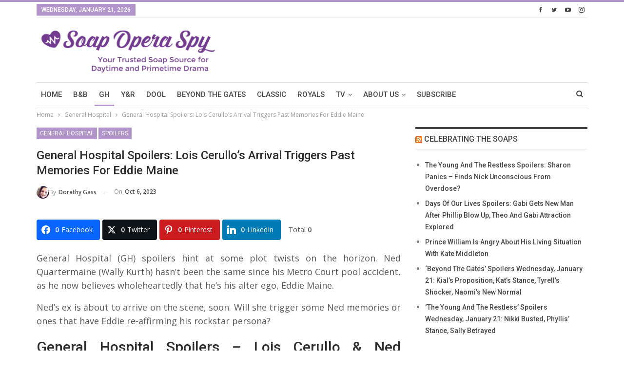

--- FILE ---
content_type: text/html; charset=UTF-8
request_url: https://www.soapoperaspy.com/2023/general-hospital-spoilers-lois-cerullos-arrival-triggers-past-memories-for-eddie-maine/
body_size: 26187
content:
	<!DOCTYPE html>
		<!--[if IE 8]>
	<html class="ie ie8" lang="en-US" prefix="og: http://ogp.me/ns# og: http://ogp.me/ns#" xmlns:og="http://ogp.me/ns#" xmlns:fb="http://ogp.me/ns/fb#"> <![endif]-->
	<!--[if IE 9]>
	<html class="ie ie9" lang="en-US" prefix="og: http://ogp.me/ns# og: http://ogp.me/ns#" xmlns:og="http://ogp.me/ns#" xmlns:fb="http://ogp.me/ns/fb#"> <![endif]-->
	<!--[if gt IE 9]><!-->
<html lang="en-US" prefix="og: http://ogp.me/ns# og: http://ogp.me/ns#" xmlns:og="http://ogp.me/ns#" xmlns:fb="http://ogp.me/ns/fb#"> <!--<![endif]-->
	<head>
		<!-- Google Tag Manager -->
<script>(function(w,d,s,l,i){w[l]=w[l]||[];w[l].push({'gtm.start':
new Date().getTime(),event:'gtm.js'});var f=d.getElementsByTagName(s)[0],
j=d.createElement(s),dl=l!='dataLayer'?'&l='+l:'';j.async=true;j.src=
'https://www.googletagmanager.com/gtm.js?id='+i+dl;f.parentNode.insertBefore(j,f);
})(window,document,'script','dataLayer','GTM-5RDD4HF');</script>
<!-- End Google Tag Manager -->		<meta charset="UTF-8">
		<meta http-equiv="X-UA-Compatible" content="IE=edge">
		<meta name="viewport" content="width=device-width, initial-scale=1.0">
		<link rel="pingback" href="https://www.soapoperaspy.com/xmlrpc.php"/>

		<title>General Hospital Spoilers: Lois Cerullo’s Arrival Triggers Past Memories For Eddie Maine - Soap Opera Spy</title>
<meta name='robots' content='max-image-preview:large' />
	<style>img:is([sizes="auto" i], [sizes^="auto," i]) { contain-intrinsic-size: 3000px 1500px }</style>
	
<!-- Easy Social Share Buttons for WordPress v.10.5 https://socialsharingplugin.com -->
<meta property="og:image" content="https://sos-wp-media.s3.amazonaws.com/wp-content/uploads/2023/10/Lois-Cerullo.jpg" />
<meta property="og:image:secure_url" content="https://sos-wp-media.s3.amazonaws.com/wp-content/uploads/2023/10/Lois-Cerullo.jpg" />
<meta property="og:image:width" content="730" />
<meta property="og:image:height" content="426" />
<!-- / Easy Social Share Buttons for WordPress -->
<meta name="twitter:image" content="https://sos-wp-media.s3.amazonaws.com/wp-content/uploads/2023/10/Lois-Cerullo.jpg" />

<!-- This site is optimized with the Yoast SEO Premium plugin v8.2.2 - https://yoast.com/wordpress/plugins/seo/ -->
<link rel="canonical" href="https://www.soapoperaspy.com/2023/general-hospital-spoilers-lois-cerullos-arrival-triggers-past-memories-for-eddie-maine/" />
<meta property="og:locale" content="en_US" />
<meta property="og:type" content="article" />
<meta property="og:title" content="General Hospital Spoilers: Lois Cerullo’s Arrival Triggers Past Memories For Eddie Maine" />
<meta property="og:description" content="General Hospital (GH) spoilers hint at some plot twists on the horizon. Ned Quartermaine (Wally Kurth) hasn’t been the same since his Metro Court pool accident, as he now believes wholeheartedly that he’s his alter ego, Eddie Maine. Ned’s ex is about to arrive on the scene, soon. Will she trigger some Ned memories or ones that have Eddie re-affirming his rockstar persona? General Hospital Spoilers - Lois Cerullo &amp; Ned Quartermaine Have Quite The History GH spoilers state that Lois Cerullo (Rena Sofer) is set to return to Port Charles on Tuesday, October 10th. The two share a child" />
<meta property="og:url" content="https://www.soapoperaspy.com/2023/general-hospital-spoilers-lois-cerullos-arrival-triggers-past-memories-for-eddie-maine/" />
<meta property="og:site_name" content="Soap Opera Spy" />
<meta property="article:publisher" content="https://www.facebook.com/SoapOperaSpy" />
<meta property="article:tag" content="General Hospital" />
<meta property="article:tag" content="General Hospital episode" />
<meta property="article:tag" content="General Hospital News" />
<meta property="article:tag" content="General Hospital Rumors" />
<meta property="article:tag" content="General Hospital Spoilers" />
<meta property="article:tag" content="general hospital updates" />
<meta property="article:tag" content="GH Episode" />
<meta property="article:tag" content="GH Episodes" />
<meta property="article:tag" content="GH News" />
<meta property="article:tag" content="GH Rumors" />
<meta property="article:tag" content="gh spoiler" />
<meta property="article:section" content="General Hospital" />
<meta property="article:published_time" content="2023-10-06T12:00:33-05:00" />
<meta name="twitter:card" content="summary" />
<meta name="twitter:description" content="General Hospital (GH) spoilers hint at some plot twists on the horizon. Ned Quartermaine (Wally Kurth) hasn’t been the same since his Metro Court pool accident, as he now believes wholeheartedly that he’s his alter ego, Eddie Maine. Ned’s ex is about to arrive on the scene, soon. Will she trigger some Ned memories or ones that have Eddie re-affirming his rockstar persona? General Hospital Spoilers - Lois Cerullo &amp; Ned Quartermaine Have Quite The History GH spoilers state that Lois Cerullo (Rena Sofer) is set to return to Port Charles on Tuesday, October 10th. The two share a child" />
<meta name="twitter:title" content="General Hospital Spoilers: Lois Cerullo’s Arrival Triggers Past Memories For Eddie Maine" />
<meta name="twitter:site" content="@SoapOperaSpy" />
<meta name="twitter:creator" content="@SoapOperaSpy" />
<script type='application/ld+json'>{"@context":"https:\/\/schema.org","@type":"Organization","url":"https:\/\/www.soapoperaspy.com\/","sameAs":["https:\/\/www.facebook.com\/SoapOperaSpy","https:\/\/instagram.com\/soapoperaspy","https:\/\/www.linkedin.com\/in\/annemarie-leblanc-50b77b5a\/","https:\/\/www.youtube.com\/channel\/UCeYMgF9gG3OQ0sp8hL5UWaw","https:\/\/www.pinterest.ca\/soapoperaspy\/","https:\/\/twitter.com\/SoapOperaSpy"],"@id":"https:\/\/www.soapoperaspy.com\/#organization","name":"Soap Opera Spy","logo":"https:\/\/s3.amazonaws.com\/sos-wp-media\/wp-content\/uploads\/2015\/09\/sos-logo.jpg"}</script>
<!-- / Yoast SEO Premium plugin. -->

<link rel="amphtml" href="https://www.soapoperaspy.com/2023/general-hospital-spoilers-lois-cerullos-arrival-triggers-past-memories-for-eddie-maine/amp/" /><meta name="generator" content="AMP for WP 1.1.5"/><link rel='dns-prefetch' href='//www.soapoperaspy.com' />
<link rel='dns-prefetch' href='//scripts.pubnation.com' />
<link rel='dns-prefetch' href='//fonts.googleapis.com' />
<link rel="alternate" type="application/rss+xml" title="Soap Opera Spy &raquo; Feed" href="https://www.soapoperaspy.com/feed/" />
<link rel="alternate" type="application/rss+xml" title="Soap Opera Spy &raquo; Comments Feed" href="https://www.soapoperaspy.com/comments/feed/" />
<script type="text/javascript">
/* <![CDATA[ */
window._wpemojiSettings = {"baseUrl":"https:\/\/s.w.org\/images\/core\/emoji\/16.0.1\/72x72\/","ext":".png","svgUrl":"https:\/\/s.w.org\/images\/core\/emoji\/16.0.1\/svg\/","svgExt":".svg","source":{"concatemoji":"https:\/\/www.soapoperaspy.com\/wp-includes\/js\/wp-emoji-release.min.js?ver=6.8.3"}};
/*! This file is auto-generated */
!function(s,n){var o,i,e;function c(e){try{var t={supportTests:e,timestamp:(new Date).valueOf()};sessionStorage.setItem(o,JSON.stringify(t))}catch(e){}}function p(e,t,n){e.clearRect(0,0,e.canvas.width,e.canvas.height),e.fillText(t,0,0);var t=new Uint32Array(e.getImageData(0,0,e.canvas.width,e.canvas.height).data),a=(e.clearRect(0,0,e.canvas.width,e.canvas.height),e.fillText(n,0,0),new Uint32Array(e.getImageData(0,0,e.canvas.width,e.canvas.height).data));return t.every(function(e,t){return e===a[t]})}function u(e,t){e.clearRect(0,0,e.canvas.width,e.canvas.height),e.fillText(t,0,0);for(var n=e.getImageData(16,16,1,1),a=0;a<n.data.length;a++)if(0!==n.data[a])return!1;return!0}function f(e,t,n,a){switch(t){case"flag":return n(e,"\ud83c\udff3\ufe0f\u200d\u26a7\ufe0f","\ud83c\udff3\ufe0f\u200b\u26a7\ufe0f")?!1:!n(e,"\ud83c\udde8\ud83c\uddf6","\ud83c\udde8\u200b\ud83c\uddf6")&&!n(e,"\ud83c\udff4\udb40\udc67\udb40\udc62\udb40\udc65\udb40\udc6e\udb40\udc67\udb40\udc7f","\ud83c\udff4\u200b\udb40\udc67\u200b\udb40\udc62\u200b\udb40\udc65\u200b\udb40\udc6e\u200b\udb40\udc67\u200b\udb40\udc7f");case"emoji":return!a(e,"\ud83e\udedf")}return!1}function g(e,t,n,a){var r="undefined"!=typeof WorkerGlobalScope&&self instanceof WorkerGlobalScope?new OffscreenCanvas(300,150):s.createElement("canvas"),o=r.getContext("2d",{willReadFrequently:!0}),i=(o.textBaseline="top",o.font="600 32px Arial",{});return e.forEach(function(e){i[e]=t(o,e,n,a)}),i}function t(e){var t=s.createElement("script");t.src=e,t.defer=!0,s.head.appendChild(t)}"undefined"!=typeof Promise&&(o="wpEmojiSettingsSupports",i=["flag","emoji"],n.supports={everything:!0,everythingExceptFlag:!0},e=new Promise(function(e){s.addEventListener("DOMContentLoaded",e,{once:!0})}),new Promise(function(t){var n=function(){try{var e=JSON.parse(sessionStorage.getItem(o));if("object"==typeof e&&"number"==typeof e.timestamp&&(new Date).valueOf()<e.timestamp+604800&&"object"==typeof e.supportTests)return e.supportTests}catch(e){}return null}();if(!n){if("undefined"!=typeof Worker&&"undefined"!=typeof OffscreenCanvas&&"undefined"!=typeof URL&&URL.createObjectURL&&"undefined"!=typeof Blob)try{var e="postMessage("+g.toString()+"("+[JSON.stringify(i),f.toString(),p.toString(),u.toString()].join(",")+"));",a=new Blob([e],{type:"text/javascript"}),r=new Worker(URL.createObjectURL(a),{name:"wpTestEmojiSupports"});return void(r.onmessage=function(e){c(n=e.data),r.terminate(),t(n)})}catch(e){}c(n=g(i,f,p,u))}t(n)}).then(function(e){for(var t in e)n.supports[t]=e[t],n.supports.everything=n.supports.everything&&n.supports[t],"flag"!==t&&(n.supports.everythingExceptFlag=n.supports.everythingExceptFlag&&n.supports[t]);n.supports.everythingExceptFlag=n.supports.everythingExceptFlag&&!n.supports.flag,n.DOMReady=!1,n.readyCallback=function(){n.DOMReady=!0}}).then(function(){return e}).then(function(){var e;n.supports.everything||(n.readyCallback(),(e=n.source||{}).concatemoji?t(e.concatemoji):e.wpemoji&&e.twemoji&&(t(e.twemoji),t(e.wpemoji)))}))}((window,document),window._wpemojiSettings);
/* ]]> */
</script>
<style id='wp-emoji-styles-inline-css' type='text/css'>

	img.wp-smiley, img.emoji {
		display: inline !important;
		border: none !important;
		box-shadow: none !important;
		height: 1em !important;
		width: 1em !important;
		margin: 0 0.07em !important;
		vertical-align: -0.1em !important;
		background: none !important;
		padding: 0 !important;
	}
</style>
<link rel='stylesheet' id='wp-block-library-css' href='https://www.soapoperaspy.com/wp-includes/css/dist/block-library/style.min.css?ver=6.8.3' type='text/css' media='all' />
<style id='classic-theme-styles-inline-css' type='text/css'>
/*! This file is auto-generated */
.wp-block-button__link{color:#fff;background-color:#32373c;border-radius:9999px;box-shadow:none;text-decoration:none;padding:calc(.667em + 2px) calc(1.333em + 2px);font-size:1.125em}.wp-block-file__button{background:#32373c;color:#fff;text-decoration:none}
</style>
<style id='global-styles-inline-css' type='text/css'>
:root{--wp--preset--aspect-ratio--square: 1;--wp--preset--aspect-ratio--4-3: 4/3;--wp--preset--aspect-ratio--3-4: 3/4;--wp--preset--aspect-ratio--3-2: 3/2;--wp--preset--aspect-ratio--2-3: 2/3;--wp--preset--aspect-ratio--16-9: 16/9;--wp--preset--aspect-ratio--9-16: 9/16;--wp--preset--color--black: #000000;--wp--preset--color--cyan-bluish-gray: #abb8c3;--wp--preset--color--white: #ffffff;--wp--preset--color--pale-pink: #f78da7;--wp--preset--color--vivid-red: #cf2e2e;--wp--preset--color--luminous-vivid-orange: #ff6900;--wp--preset--color--luminous-vivid-amber: #fcb900;--wp--preset--color--light-green-cyan: #7bdcb5;--wp--preset--color--vivid-green-cyan: #00d084;--wp--preset--color--pale-cyan-blue: #8ed1fc;--wp--preset--color--vivid-cyan-blue: #0693e3;--wp--preset--color--vivid-purple: #9b51e0;--wp--preset--gradient--vivid-cyan-blue-to-vivid-purple: linear-gradient(135deg,rgba(6,147,227,1) 0%,rgb(155,81,224) 100%);--wp--preset--gradient--light-green-cyan-to-vivid-green-cyan: linear-gradient(135deg,rgb(122,220,180) 0%,rgb(0,208,130) 100%);--wp--preset--gradient--luminous-vivid-amber-to-luminous-vivid-orange: linear-gradient(135deg,rgba(252,185,0,1) 0%,rgba(255,105,0,1) 100%);--wp--preset--gradient--luminous-vivid-orange-to-vivid-red: linear-gradient(135deg,rgba(255,105,0,1) 0%,rgb(207,46,46) 100%);--wp--preset--gradient--very-light-gray-to-cyan-bluish-gray: linear-gradient(135deg,rgb(238,238,238) 0%,rgb(169,184,195) 100%);--wp--preset--gradient--cool-to-warm-spectrum: linear-gradient(135deg,rgb(74,234,220) 0%,rgb(151,120,209) 20%,rgb(207,42,186) 40%,rgb(238,44,130) 60%,rgb(251,105,98) 80%,rgb(254,248,76) 100%);--wp--preset--gradient--blush-light-purple: linear-gradient(135deg,rgb(255,206,236) 0%,rgb(152,150,240) 100%);--wp--preset--gradient--blush-bordeaux: linear-gradient(135deg,rgb(254,205,165) 0%,rgb(254,45,45) 50%,rgb(107,0,62) 100%);--wp--preset--gradient--luminous-dusk: linear-gradient(135deg,rgb(255,203,112) 0%,rgb(199,81,192) 50%,rgb(65,88,208) 100%);--wp--preset--gradient--pale-ocean: linear-gradient(135deg,rgb(255,245,203) 0%,rgb(182,227,212) 50%,rgb(51,167,181) 100%);--wp--preset--gradient--electric-grass: linear-gradient(135deg,rgb(202,248,128) 0%,rgb(113,206,126) 100%);--wp--preset--gradient--midnight: linear-gradient(135deg,rgb(2,3,129) 0%,rgb(40,116,252) 100%);--wp--preset--font-size--small: 13px;--wp--preset--font-size--medium: 20px;--wp--preset--font-size--large: 36px;--wp--preset--font-size--x-large: 42px;--wp--preset--spacing--20: 0.44rem;--wp--preset--spacing--30: 0.67rem;--wp--preset--spacing--40: 1rem;--wp--preset--spacing--50: 1.5rem;--wp--preset--spacing--60: 2.25rem;--wp--preset--spacing--70: 3.38rem;--wp--preset--spacing--80: 5.06rem;--wp--preset--shadow--natural: 6px 6px 9px rgba(0, 0, 0, 0.2);--wp--preset--shadow--deep: 12px 12px 50px rgba(0, 0, 0, 0.4);--wp--preset--shadow--sharp: 6px 6px 0px rgba(0, 0, 0, 0.2);--wp--preset--shadow--outlined: 6px 6px 0px -3px rgba(255, 255, 255, 1), 6px 6px rgba(0, 0, 0, 1);--wp--preset--shadow--crisp: 6px 6px 0px rgba(0, 0, 0, 1);}:where(.is-layout-flex){gap: 0.5em;}:where(.is-layout-grid){gap: 0.5em;}body .is-layout-flex{display: flex;}.is-layout-flex{flex-wrap: wrap;align-items: center;}.is-layout-flex > :is(*, div){margin: 0;}body .is-layout-grid{display: grid;}.is-layout-grid > :is(*, div){margin: 0;}:where(.wp-block-columns.is-layout-flex){gap: 2em;}:where(.wp-block-columns.is-layout-grid){gap: 2em;}:where(.wp-block-post-template.is-layout-flex){gap: 1.25em;}:where(.wp-block-post-template.is-layout-grid){gap: 1.25em;}.has-black-color{color: var(--wp--preset--color--black) !important;}.has-cyan-bluish-gray-color{color: var(--wp--preset--color--cyan-bluish-gray) !important;}.has-white-color{color: var(--wp--preset--color--white) !important;}.has-pale-pink-color{color: var(--wp--preset--color--pale-pink) !important;}.has-vivid-red-color{color: var(--wp--preset--color--vivid-red) !important;}.has-luminous-vivid-orange-color{color: var(--wp--preset--color--luminous-vivid-orange) !important;}.has-luminous-vivid-amber-color{color: var(--wp--preset--color--luminous-vivid-amber) !important;}.has-light-green-cyan-color{color: var(--wp--preset--color--light-green-cyan) !important;}.has-vivid-green-cyan-color{color: var(--wp--preset--color--vivid-green-cyan) !important;}.has-pale-cyan-blue-color{color: var(--wp--preset--color--pale-cyan-blue) !important;}.has-vivid-cyan-blue-color{color: var(--wp--preset--color--vivid-cyan-blue) !important;}.has-vivid-purple-color{color: var(--wp--preset--color--vivid-purple) !important;}.has-black-background-color{background-color: var(--wp--preset--color--black) !important;}.has-cyan-bluish-gray-background-color{background-color: var(--wp--preset--color--cyan-bluish-gray) !important;}.has-white-background-color{background-color: var(--wp--preset--color--white) !important;}.has-pale-pink-background-color{background-color: var(--wp--preset--color--pale-pink) !important;}.has-vivid-red-background-color{background-color: var(--wp--preset--color--vivid-red) !important;}.has-luminous-vivid-orange-background-color{background-color: var(--wp--preset--color--luminous-vivid-orange) !important;}.has-luminous-vivid-amber-background-color{background-color: var(--wp--preset--color--luminous-vivid-amber) !important;}.has-light-green-cyan-background-color{background-color: var(--wp--preset--color--light-green-cyan) !important;}.has-vivid-green-cyan-background-color{background-color: var(--wp--preset--color--vivid-green-cyan) !important;}.has-pale-cyan-blue-background-color{background-color: var(--wp--preset--color--pale-cyan-blue) !important;}.has-vivid-cyan-blue-background-color{background-color: var(--wp--preset--color--vivid-cyan-blue) !important;}.has-vivid-purple-background-color{background-color: var(--wp--preset--color--vivid-purple) !important;}.has-black-border-color{border-color: var(--wp--preset--color--black) !important;}.has-cyan-bluish-gray-border-color{border-color: var(--wp--preset--color--cyan-bluish-gray) !important;}.has-white-border-color{border-color: var(--wp--preset--color--white) !important;}.has-pale-pink-border-color{border-color: var(--wp--preset--color--pale-pink) !important;}.has-vivid-red-border-color{border-color: var(--wp--preset--color--vivid-red) !important;}.has-luminous-vivid-orange-border-color{border-color: var(--wp--preset--color--luminous-vivid-orange) !important;}.has-luminous-vivid-amber-border-color{border-color: var(--wp--preset--color--luminous-vivid-amber) !important;}.has-light-green-cyan-border-color{border-color: var(--wp--preset--color--light-green-cyan) !important;}.has-vivid-green-cyan-border-color{border-color: var(--wp--preset--color--vivid-green-cyan) !important;}.has-pale-cyan-blue-border-color{border-color: var(--wp--preset--color--pale-cyan-blue) !important;}.has-vivid-cyan-blue-border-color{border-color: var(--wp--preset--color--vivid-cyan-blue) !important;}.has-vivid-purple-border-color{border-color: var(--wp--preset--color--vivid-purple) !important;}.has-vivid-cyan-blue-to-vivid-purple-gradient-background{background: var(--wp--preset--gradient--vivid-cyan-blue-to-vivid-purple) !important;}.has-light-green-cyan-to-vivid-green-cyan-gradient-background{background: var(--wp--preset--gradient--light-green-cyan-to-vivid-green-cyan) !important;}.has-luminous-vivid-amber-to-luminous-vivid-orange-gradient-background{background: var(--wp--preset--gradient--luminous-vivid-amber-to-luminous-vivid-orange) !important;}.has-luminous-vivid-orange-to-vivid-red-gradient-background{background: var(--wp--preset--gradient--luminous-vivid-orange-to-vivid-red) !important;}.has-very-light-gray-to-cyan-bluish-gray-gradient-background{background: var(--wp--preset--gradient--very-light-gray-to-cyan-bluish-gray) !important;}.has-cool-to-warm-spectrum-gradient-background{background: var(--wp--preset--gradient--cool-to-warm-spectrum) !important;}.has-blush-light-purple-gradient-background{background: var(--wp--preset--gradient--blush-light-purple) !important;}.has-blush-bordeaux-gradient-background{background: var(--wp--preset--gradient--blush-bordeaux) !important;}.has-luminous-dusk-gradient-background{background: var(--wp--preset--gradient--luminous-dusk) !important;}.has-pale-ocean-gradient-background{background: var(--wp--preset--gradient--pale-ocean) !important;}.has-electric-grass-gradient-background{background: var(--wp--preset--gradient--electric-grass) !important;}.has-midnight-gradient-background{background: var(--wp--preset--gradient--midnight) !important;}.has-small-font-size{font-size: var(--wp--preset--font-size--small) !important;}.has-medium-font-size{font-size: var(--wp--preset--font-size--medium) !important;}.has-large-font-size{font-size: var(--wp--preset--font-size--large) !important;}.has-x-large-font-size{font-size: var(--wp--preset--font-size--x-large) !important;}
:where(.wp-block-post-template.is-layout-flex){gap: 1.25em;}:where(.wp-block-post-template.is-layout-grid){gap: 1.25em;}
:where(.wp-block-columns.is-layout-flex){gap: 2em;}:where(.wp-block-columns.is-layout-grid){gap: 2em;}
:root :where(.wp-block-pullquote){font-size: 1.5em;line-height: 1.6;}
</style>
<link rel='stylesheet' id='dashicons-css' href='https://www.soapoperaspy.com/wp-includes/css/dashicons.min.css?ver=6.8.3' type='text/css' media='all' />
<link rel='stylesheet' id='admin-bar-css' href='https://www.soapoperaspy.com/wp-includes/css/admin-bar.min.css?ver=6.8.3' type='text/css' media='all' />
<style id='admin-bar-inline-css' type='text/css'>

    /* Hide CanvasJS credits for P404 charts specifically */
    #p404RedirectChart .canvasjs-chart-credit {
        display: none !important;
    }
    
    #p404RedirectChart canvas {
        border-radius: 6px;
    }

    .p404-redirect-adminbar-weekly-title {
        font-weight: bold;
        font-size: 14px;
        color: #fff;
        margin-bottom: 6px;
    }

    #wpadminbar #wp-admin-bar-p404_free_top_button .ab-icon:before {
        content: "\f103";
        color: #dc3545;
        top: 3px;
    }
    
    #wp-admin-bar-p404_free_top_button .ab-item {
        min-width: 80px !important;
        padding: 0px !important;
    }
    
    /* Ensure proper positioning and z-index for P404 dropdown */
    .p404-redirect-adminbar-dropdown-wrap { 
        min-width: 0; 
        padding: 0;
        position: static !important;
    }
    
    #wpadminbar #wp-admin-bar-p404_free_top_button_dropdown {
        position: static !important;
    }
    
    #wpadminbar #wp-admin-bar-p404_free_top_button_dropdown .ab-item {
        padding: 0 !important;
        margin: 0 !important;
    }
    
    .p404-redirect-dropdown-container {
        min-width: 340px;
        padding: 18px 18px 12px 18px;
        background: #23282d !important;
        color: #fff;
        border-radius: 12px;
        box-shadow: 0 8px 32px rgba(0,0,0,0.25);
        margin-top: 10px;
        position: relative !important;
        z-index: 999999 !important;
        display: block !important;
        border: 1px solid #444;
    }
    
    /* Ensure P404 dropdown appears on hover */
    #wpadminbar #wp-admin-bar-p404_free_top_button .p404-redirect-dropdown-container { 
        display: none !important;
    }
    
    #wpadminbar #wp-admin-bar-p404_free_top_button:hover .p404-redirect-dropdown-container { 
        display: block !important;
    }
    
    #wpadminbar #wp-admin-bar-p404_free_top_button:hover #wp-admin-bar-p404_free_top_button_dropdown .p404-redirect-dropdown-container {
        display: block !important;
    }
    
    .p404-redirect-card {
        background: #2c3338;
        border-radius: 8px;
        padding: 18px 18px 12px 18px;
        box-shadow: 0 2px 8px rgba(0,0,0,0.07);
        display: flex;
        flex-direction: column;
        align-items: flex-start;
        border: 1px solid #444;
    }
    
    .p404-redirect-btn {
        display: inline-block;
        background: #dc3545;
        color: #fff !important;
        font-weight: bold;
        padding: 5px 22px;
        border-radius: 8px;
        text-decoration: none;
        font-size: 17px;
        transition: background 0.2s, box-shadow 0.2s;
        margin-top: 8px;
        box-shadow: 0 2px 8px rgba(220,53,69,0.15);
        text-align: center;
        line-height: 1.6;
    }
    
    .p404-redirect-btn:hover {
        background: #c82333;
        color: #fff !important;
        box-shadow: 0 4px 16px rgba(220,53,69,0.25);
    }
    
    /* Prevent conflicts with other admin bar dropdowns */
    #wpadminbar .ab-top-menu > li:hover > .ab-item,
    #wpadminbar .ab-top-menu > li.hover > .ab-item {
        z-index: auto;
    }
    
    #wpadminbar #wp-admin-bar-p404_free_top_button:hover > .ab-item {
        z-index: 999998 !important;
    }
    
</style>
<link rel='stylesheet' id='bs-icons-css' href='https://www.soapoperaspy.com/wp-content/plugins/better-adsmanager/includes/libs/better-framework/assets/css/bs-icons.css?ver=3.15.0' type='text/css' media='all' />
<link rel='stylesheet' id='better-social-counter-css' href='https://www.soapoperaspy.com/wp-content/plugins/better-social-counter/css/style.min.css?ver=1.13.2' type='text/css' media='all' />
<link rel='stylesheet' id='embedpost-css-css' href='https://www.soapoperaspy.com/wp-content/plugins/embedpost/style.css?ver=20181010' type='text/css' media='all' />
<link rel='stylesheet' id='wsl-widget-css' href='https://www.soapoperaspy.com/wp-content/plugins/wordpress-social-login/assets/css/style.css?ver=6.8.3' type='text/css' media='all' />
<link rel='stylesheet' id='bs-slick-style-css' href='https://www.soapoperaspy.com/wp-content/themes/publisher/includes/libs/bs-theme-core/listing-pagin/assets/css/slick.min.css?ver=1.8.5' type='text/css' media='all' />
<link rel='stylesheet' id='pretty-photo-css' href='https://www.soapoperaspy.com/wp-content/plugins/better-adsmanager/includes/libs/better-framework/assets/css/pretty-photo.min.css?ver=3.15.0' type='text/css' media='all' />
<link rel='stylesheet' id='theme-libs-css' href='https://www.soapoperaspy.com/wp-content/themes/publisher/css/theme-libs.min.css?ver=1.8.5' type='text/css' media='all' />
<link rel='stylesheet' id='fontawesome-css' href='https://www.soapoperaspy.com/wp-content/plugins/better-adsmanager/includes/libs/better-framework/assets/css/font-awesome.min.css?ver=3.15.0' type='text/css' media='all' />
<link rel='stylesheet' id='publisher-css' href='https://www.soapoperaspy.com/wp-content/themes/publisher/style.min.css?ver=1.8.5' type='text/css' media='all' />
<link rel='stylesheet' id='publisher-child-css' href='https://www.soapoperaspy.com/wp-content/themes/publisher-child/style.css?ver=1.0.0' type='text/css' media='all' />
<link rel='stylesheet' id='subscribe-forms-css-css' href='https://www.soapoperaspy.com/wp-content/plugins/easy-social-share-buttons3/assets/modules/subscribe-forms.css?ver=10.5' type='text/css' media='all' />
<link rel='stylesheet' id='click2tweet-css-css' href='https://www.soapoperaspy.com/wp-content/plugins/easy-social-share-buttons3/assets/modules/click-to-tweet.css?ver=10.5' type='text/css' media='all' />
<link rel='stylesheet' id='easy-social-share-buttons-css' href='https://www.soapoperaspy.com/wp-content/plugins/easy-social-share-buttons3/assets/css/easy-social-share-buttons.css?ver=10.5' type='text/css' media='all' />
<style id='easy-social-share-buttons-inline-css' type='text/css'>
.essb_links .essb_link_mastodon { --essb-network: #6364ff;}
</style>
<link rel='stylesheet' id='wp-pagenavi-css' href='https://www.soapoperaspy.com/wp-content/plugins/wp-pagenavi/pagenavi-css.css?ver=2.70' type='text/css' media='all' />
<link rel='stylesheet' id='better-framework-main-fonts-css' href='https://fonts.googleapis.com/css?family=Open+Sans:400,600%7CRoboto:400,500,400italic&#038;display=swap' type='text/css' media='all' />
<link rel='stylesheet' id='publisher-theme-pure-magazine-css' href='https://www.soapoperaspy.com/wp-content/themes/publisher/includes/styles/pure-magazine/style.min.css?ver=1.8.5' type='text/css' media='all' />
<script type="text/javascript" src="https://www.soapoperaspy.com/wp-includes/js/jquery/jquery.min.js?ver=3.7.1" id="jquery-core-js"></script>
<script type="text/javascript" src="https://www.soapoperaspy.com/wp-includes/js/jquery/jquery-migrate.min.js?ver=3.4.1" id="jquery-migrate-js"></script>
<script type="text/javascript" async="async" fetchpriority="high" data-noptimize="1" data-cfasync="false" src="https://scripts.pubnation.com/tags/soapopera-spy.js?ver=6.8.3" id="mv-script-wrapper-js"></script>
<script type="text/javascript" src="https://www.soapoperaspy.com/wp-content/plugins/revslider/public/assets/js/rbtools.min.js?ver=6.5.5" async id="tp-tools-js"></script>
<script type="text/javascript" src="https://www.soapoperaspy.com/wp-content/plugins/revslider/public/assets/js/rs6.min.js?ver=6.5.5" async id="revmin-js"></script>
<script type="text/javascript" src="https://www.soapoperaspy.com/wp-content/themes/publisher/js/theme-libs.min.js?ver=1.8.5" id="theme-libs-js"></script>
<script type="text/javascript" id="publisher-js-extra">
/* <![CDATA[ */
var publisher_theme_global_loc = {"ajax_url":"https:\/\/www.soapoperaspy.com\/wp-admin\/admin-ajax.php","loading":"<div class=\"bs-loading\"><div><\/div><div><\/div><div><\/div><div><\/div><div><\/div><div><\/div><div><\/div><div><\/div><div><\/div><\/div>","translations":{"tabs_all":"All","tabs_more":"More","lightbox_expand":"Expand the image","lightbox_close":"Close"},"lightbox":{"not_classes":""},"main_menu":{"more_menu":"enable"}};
var publisher_theme_ajax_search_loc = {"ajax_url":"https:\/\/www.soapoperaspy.com\/wp-admin\/admin-ajax.php","previewMarkup":"<div class=\"ajax-search-results-wrapper ajax-search-no-product ajax-search-fullwidth\">\n\t<div class=\"ajax-search-results\">\n\t\t<div class=\"ajax-ajax-posts-list\">\n\t\t\t<div class=\"clean-title heading-typo\">\n\t\t\t\t<span>Posts<\/span>\n\t\t\t<\/div>\n\t\t\t<div class=\"posts-lists\" data-section-name=\"posts\"><\/div>\n\t\t<\/div>\n\t\t<div class=\"ajax-taxonomy-list\">\n\t\t\t<div class=\"ajax-categories-columns\">\n\t\t\t\t<div class=\"clean-title heading-typo\">\n\t\t\t\t\t<span>Categories<\/span>\n\t\t\t\t<\/div>\n\t\t\t\t<div class=\"posts-lists\" data-section-name=\"categories\"><\/div>\n\t\t\t<\/div>\n\t\t\t<div class=\"ajax-tags-columns\">\n\t\t\t\t<div class=\"clean-title heading-typo\">\n\t\t\t\t\t<span>Tags<\/span>\n\t\t\t\t<\/div>\n\t\t\t\t<div class=\"posts-lists\" data-section-name=\"tags\"><\/div>\n\t\t\t<\/div>\n\t\t<\/div>\n\t<\/div>\n<\/div>","full_width":"1"};
/* ]]> */
</script>
<script type="text/javascript" src="https://www.soapoperaspy.com/wp-content/themes/publisher/js/theme.min.js?ver=1.8.5" id="publisher-js"></script>
<!--[if lt IE 9]>
<script type="text/javascript" src="https://www.soapoperaspy.com/wp-content/plugins/better-adsmanager/includes/libs/better-framework/assets/js/html5shiv.min.js?ver=3.15.0" id="bf-html5shiv-js"></script>
<![endif]-->
<!--[if lt IE 9]>
<script type="text/javascript" src="https://www.soapoperaspy.com/wp-content/plugins/better-adsmanager/includes/libs/better-framework/assets/js/respond.min.js?ver=3.15.0" id="bf-respond-js"></script>
<![endif]-->
<script id="essb-inline-js"></script><link rel="https://api.w.org/" href="https://www.soapoperaspy.com/wp-json/" /><link rel="alternate" title="JSON" type="application/json" href="https://www.soapoperaspy.com/wp-json/wp/v2/posts/335849" /><link rel="EditURI" type="application/rsd+xml" title="RSD" href="https://www.soapoperaspy.com/xmlrpc.php?rsd" />
<meta name="generator" content="WordPress 6.8.3" />
<link rel='shortlink' href='https://www.soapoperaspy.com/335849' />
<link rel="alternate" title="oEmbed (JSON)" type="application/json+oembed" href="https://www.soapoperaspy.com/wp-json/oembed/1.0/embed?url=https%3A%2F%2Fwww.soapoperaspy.com%2F2023%2Fgeneral-hospital-spoilers-lois-cerullos-arrival-triggers-past-memories-for-eddie-maine%2F" />
<link rel="alternate" title="oEmbed (XML)" type="text/xml+oembed" href="https://www.soapoperaspy.com/wp-json/oembed/1.0/embed?url=https%3A%2F%2Fwww.soapoperaspy.com%2F2023%2Fgeneral-hospital-spoilers-lois-cerullos-arrival-triggers-past-memories-for-eddie-maine%2F&#038;format=xml" />
<meta name="google-site-verification" content="Rwl1KHm_SCUI7CfQzbXIA9dfHA_RT0GQI4YkB82hiGg" />
<meta name="msvalidate.01" content="10D48830512A84E9B687777F177B3ACC" />
<style>
.well .widget-title {background: none !important;display: none;}
.well-inner h2{text-transform: capitalize;font-size:30px} 
.well{margin-bottom:20px}
.well {background:#F5F5F5;padding: 20px;}
#form-wysija-4 .wysija-submit{
float: left;
height: 57px;
border-radius:none;
width: 120px;
border-bottom-right-radius: 5px;
border-top-right-radius: 5px;
border-top-left-radius: 0px;
border-bottom-left-radius: 0px;
margin-top: 0px;
}
#form-wysija-4 .wysija-input
{ 
float: left;
width: 300px;
height:57px;
margin-top: 0px;
}
</style>
<div id="fb-root"></div>
<script>(function(d, s, id) {
  var js, fjs = d.getElementsByTagName(s)[0];
  if (d.getElementById(id)) return;
  js = d.createElement(s); js.id = id;
  js.src = "//connect.facebook.net/en_GB/sdk.js#xfbml=1&version=v2.3&appId=1471964106360631";
  fjs.parentNode.insertBefore(js, fjs);
}(document, 'script', 'facebook-jssdk'));</script>

<meta name="yandex-verification" content="6af8ba6825f4a208" />

<meta name="p:domain_verify" content="7e869b845b3ffc3950f2949e09a845f7"/>

<link href="https://fonts.googleapis.com/css?family=Life+Savers:400,700|Lato:400,700|Montserrat:400,700" rel='stylesheet' type='text/css'>
<link href="https://maxcdn.bootstrapcdn.com/font-awesome/4.6.3/css/font-awesome.min.css" rel="stylesheet" integrity="sha384-T8Gy5hrqNKT+hzMclPo118YTQO6cYprQmhrYwIiQ/3axmI1hQomh7Ud2hPOy8SP1" crossorigin="anonymous">
<style>
.entry-tags{display:none}
.well .wysija-input{border-bottom-right-radius:0px !important;border-top-right-radius:0px !important}
#form-wysija-4 p{margin:0px !important}
.topbar-close {
    border-radius: 5px;
    position: absolute;
    top: -2px;
    right: -1px;
    cursor: pointer;
    color: #BBB;
    z-index: 5;
}
.topbar-close::before{
border-radius: 3px;
position: absolute;
content: "×";
font-size: 26px;
font-weight: normal;
line-height: 31px;
height: 30px;
width: 30px;
text-align: center;
top: 3px;
right: 3px;
background: transparent none repeat scroll 0% 0%;}
.top-social-section{height: 40px;
width: 48%;
float: left;
text-align: left;
margin-left: 15px;
margin-top: 3px;
}

.top-text-bar{width: 50%;
text-align: right;
float: left;
}
.site-container {
    background-color: #FFF;
    box-shadow: 0px 0px 0px rgba(0, 0, 0, 0.15);
    margin: 0px auto;
    padding-left: 1px;
    padding-right: 1px;
    max-width: 1200px;
    padding: 40px 0px 0px 0px;
}
.top-social {position: fixed;
height: 40px;
background: #848484;
width: 100%;
text-align: center;
padding: 5px;z-index: 999;}       

@media only screen and (min-device-width : 768px) and (max-device-width : 1024px) and (orientation : landscape) and (-webkit-min-device-pixel-ratio: 2)  { .header-widget-area{margin: 0px auto !important}}
@media only screen and (min-device-width: 768px) and (max-device-width: 1024px) {.header-widget-area{margin: 0px auto !important}}
.facebook_large{margin-bottom:20px}
.facebook_large a {
    background-color: #3B5998;
    border-radius: 0.333em;
    margin: 10px 0 0 0;
    color: #FFF;
    text-align: center;
    padding: 13px 0;
display: block;
}

.facebook_large a .fa {
    font-size: 22px;
    position: relative;
    top: 2px;
color: #fff;
padding: 0px 20px;
}

.longname {color:#fff;padding:0px 25px}
.shortname{display:none}

.twitter_large a {
    background-color: #4099FF;
    border-radius: 0.333em;
    margin: 10px 0 0 0;
    color: #FFF;
    text-align: center;
    padding: 13px 0;
display:block;
}

.twitter_large a .fa {
    font-size: 22px;
    position: relative;
    top: 2px;
color: #fff;
padding: 0px 20px;
}
</style>

<meta name="msvalidate.01" content="10D48830512A84E9B687777F177B3ACC" />
<meta name="google-site-verification" content="OSHw90_k-RB6qboX9tnSabGchjsTxpJXkBYRNhBfez0" />


<meta name="p:domain_verify" content="7e869b845b3ffc3950f2949e09a845f7"/>
<script>
jQuery(document).ready(function(){
jQuery(".topbar-close").click(function(){
    jQuery(".top-social").hide(1000);
});
});
function showans()
{
document.getElementById("answer").style.display="block";
}
</script>
<script>
  (function(i,s,o,g,r,a,m){i['GoogleAnalyticsObject']=r;i[r]=i[r]||function(){
  (i[r].q=i[r].q||[]).push(arguments)},i[r].l=1*new Date();a=s.createElement(o),
  m=s.getElementsByTagName(o)[0];a.async=1;a.src=g;m.parentNode.insertBefore(a,m)
  })(window,document,'script','https://www.google-analytics.com/analytics.js','ga');

  ga('create', 'UA-59155881-1', 'auto');
  ga('send', 'pageview');

</script>
<meta name="p:domain_verify" content="7e869b845b3ffc3950f2949e09a845f7"/>
		<script type="text/javascript">
			var _statcounter = _statcounter || [];
			_statcounter.push({"tags": {"author": "DonnaLHellmann"}});
		</script>
		<meta name="msvalidate.01" content="1C9144807FFD2170DA442555B26A1653" />
<meta name="yandex-verification" content="cbb3ae2a498dc403" />    <meta name="p:domain_verify" content="7e869b845b3ffc3950f2949e09a845f7"/>
<meta name="msvalidate.01" content="10D48830512A84E9B687777F177B3ACC" />
<meta name="google-site-verification" content="NNRNtArFAJdds5PGeFELO3MvjNZn7rO6QX8k7NljAJk" />
<meta name="google-site-verification" content="Rwl1KHm_SCUI7CfQzbXIA9dfHA_RT0GQI4YkB82hiGg" />
<meta name="google-site-verification" content="3ap9yWuwaKDNVKAUEWqkCGKapRBdqbYUREJaRorI0I8" />
<meta property="fb:pages" content="241921332646518" />
<meta name="p:domain_verify" content="7e869b845b3ffc3950f2949e09a845f7"/>
			<link rel="shortcut icon" href="https://s3.amazonaws.com/sos-wp-media/wp-content/uploads/2019/05/SOS-Twitter-Thumbnail.png">      <meta name="onesignal" content="wordpress-plugin"/>
            <script>

      window.OneSignalDeferred = window.OneSignalDeferred || [];

      OneSignalDeferred.push(function(OneSignal) {
        var oneSignal_options = {};
        window._oneSignalInitOptions = oneSignal_options;

        oneSignal_options['serviceWorkerParam'] = { scope: '/' };
oneSignal_options['serviceWorkerPath'] = 'OneSignalSDKWorker.js.php';

        OneSignal.Notifications.setDefaultUrl("https://www.soapoperaspy.com");

        oneSignal_options['wordpress'] = true;
oneSignal_options['appId'] = '2ba8ae64-42b1-40c4-9be5-004e59254abb';
oneSignal_options['allowLocalhostAsSecureOrigin'] = true;
oneSignal_options['welcomeNotification'] = { };
oneSignal_options['welcomeNotification']['title'] = "";
oneSignal_options['welcomeNotification']['message'] = "";
oneSignal_options['path'] = "https://www.soapoperaspy.com/wp-content/plugins/onesignal-free-web-push-notifications/sdk_files/";
oneSignal_options['safari_web_id'] = "web.onesignal.auto.2473987d-7114-4e84-8494-f768208d432f";
oneSignal_options['promptOptions'] = { };
oneSignal_options['notifyButton'] = { };
oneSignal_options['notifyButton']['enable'] = true;
oneSignal_options['notifyButton']['position'] = 'bottom-right';
oneSignal_options['notifyButton']['theme'] = 'default';
oneSignal_options['notifyButton']['size'] = 'medium';
oneSignal_options['notifyButton']['showCredit'] = true;
oneSignal_options['notifyButton']['text'] = {};
              OneSignal.init(window._oneSignalInitOptions);
              OneSignal.Slidedown.promptPush()      });

      function documentInitOneSignal() {
        var oneSignal_elements = document.getElementsByClassName("OneSignal-prompt");

        var oneSignalLinkClickHandler = function(event) { OneSignal.Notifications.requestPermission(); event.preventDefault(); };        for(var i = 0; i < oneSignal_elements.length; i++)
          oneSignal_elements[i].addEventListener('click', oneSignalLinkClickHandler, false);
      }

      if (document.readyState === 'complete') {
           documentInitOneSignal();
      }
      else {
           window.addEventListener("load", function(event){
               documentInitOneSignal();
          });
      }
    </script>
<meta name="generator" content="Powered by WPBakery Page Builder - drag and drop page builder for WordPress."/>
<script type="application/ld+json">{
    "@context": "http://schema.org/",
    "@type": "Organization",
    "@id": "#organization",
    "logo": {
        "@type": "ImageObject",
        "url": "https://sos-wp-media.s3.amazonaws.com/wp-content/uploads/2017/08/SOS-Header-v4.png"
    },
    "url": "https://www.soapoperaspy.com/",
    "name": "Soap Opera Spy",
    "description": "Soap spoilers &amp; news for Y&amp;R, DOOL, GH &amp; B&amp;B. Spoilers of all your favorite reality TV shows!"
}</script>
<script type="application/ld+json">{
    "@context": "http://schema.org/",
    "@type": "WebSite",
    "name": "Soap Opera Spy",
    "alternateName": "Soap spoilers &amp; news for Y&amp;R, DOOL, GH &amp; B&amp;B. Spoilers of all your favorite reality TV shows!",
    "url": "https://www.soapoperaspy.com/"
}</script>
<script type="application/ld+json">{
    "@context": "http://schema.org/",
    "@type": "BlogPosting",
    "headline": "General Hospital Spoilers: Lois Cerullo\u2019s Arrival Triggers Past Memories For Eddie Maine",
    "description": "General Hospital (GH) spoilers hint at some plot twists on the horizon. Ned Quartermaine (Wally Kurth) hasn\u2019t been the same since his Metro Court pool accident, as he now believes wholeheartedly that he\u2019s his alter ego, Eddie Maine.Ned\u2019s ex is about ",
    "datePublished": "2023-10-06",
    "dateModified": "2023-10-06",
    "author": {
        "@type": "Person",
        "@id": "#person-DorathyGass",
        "name": "Dorathy Gass"
    },
    "image": "https://sos-wp-media.s3.amazonaws.com/wp-content/uploads/2023/10/Lois-Cerullo.jpg",
    "interactionStatistic": [
        {
            "@type": "InteractionCounter",
            "interactionType": "http://schema.org/CommentAction",
            "userInteractionCount": "0"
        }
    ],
    "publisher": {
        "@id": "#organization"
    },
    "mainEntityOfPage": "https://www.soapoperaspy.com/2023/general-hospital-spoilers-lois-cerullos-arrival-triggers-past-memories-for-eddie-maine/"
}</script>
<meta name="generator" content="Powered by Slider Revolution 6.5.5 - responsive, Mobile-Friendly Slider Plugin for WordPress with comfortable drag and drop interface." />
<link rel='stylesheet' id='1.8.5-1768125078' href='https://www.soapoperaspy.com/wp-content/bs-booster-cache/b7238cd098654b3bd67735c5acbab945.css' type='text/css' media='all' />
<link rel="icon" href="https://sos-wp-media.s3.amazonaws.com/wp-content/uploads/2019/05/cropped-SOS-Twitter-Thumbnail-32x32.png" sizes="32x32" />
<link rel="icon" href="https://sos-wp-media.s3.amazonaws.com/wp-content/uploads/2019/05/cropped-SOS-Twitter-Thumbnail-192x192.png" sizes="192x192" />
<link rel="apple-touch-icon" href="https://sos-wp-media.s3.amazonaws.com/wp-content/uploads/2019/05/cropped-SOS-Twitter-Thumbnail-180x180.png" />
<meta name="msapplication-TileImage" content="https://sos-wp-media.s3.amazonaws.com/wp-content/uploads/2019/05/cropped-SOS-Twitter-Thumbnail-270x270.png" />
<script type="text/javascript">function setREVStartSize(e){
			//window.requestAnimationFrame(function() {				 
				window.RSIW = window.RSIW===undefined ? window.innerWidth : window.RSIW;	
				window.RSIH = window.RSIH===undefined ? window.innerHeight : window.RSIH;	
				try {								
					var pw = document.getElementById(e.c).parentNode.offsetWidth,
						newh;
					pw = pw===0 || isNaN(pw) ? window.RSIW : pw;
					e.tabw = e.tabw===undefined ? 0 : parseInt(e.tabw);
					e.thumbw = e.thumbw===undefined ? 0 : parseInt(e.thumbw);
					e.tabh = e.tabh===undefined ? 0 : parseInt(e.tabh);
					e.thumbh = e.thumbh===undefined ? 0 : parseInt(e.thumbh);
					e.tabhide = e.tabhide===undefined ? 0 : parseInt(e.tabhide);
					e.thumbhide = e.thumbhide===undefined ? 0 : parseInt(e.thumbhide);
					e.mh = e.mh===undefined || e.mh=="" || e.mh==="auto" ? 0 : parseInt(e.mh,0);		
					if(e.layout==="fullscreen" || e.l==="fullscreen") 						
						newh = Math.max(e.mh,window.RSIH);					
					else{					
						e.gw = Array.isArray(e.gw) ? e.gw : [e.gw];
						for (var i in e.rl) if (e.gw[i]===undefined || e.gw[i]===0) e.gw[i] = e.gw[i-1];					
						e.gh = e.el===undefined || e.el==="" || (Array.isArray(e.el) && e.el.length==0)? e.gh : e.el;
						e.gh = Array.isArray(e.gh) ? e.gh : [e.gh];
						for (var i in e.rl) if (e.gh[i]===undefined || e.gh[i]===0) e.gh[i] = e.gh[i-1];
											
						var nl = new Array(e.rl.length),
							ix = 0,						
							sl;					
						e.tabw = e.tabhide>=pw ? 0 : e.tabw;
						e.thumbw = e.thumbhide>=pw ? 0 : e.thumbw;
						e.tabh = e.tabhide>=pw ? 0 : e.tabh;
						e.thumbh = e.thumbhide>=pw ? 0 : e.thumbh;					
						for (var i in e.rl) nl[i] = e.rl[i]<window.RSIW ? 0 : e.rl[i];
						sl = nl[0];									
						for (var i in nl) if (sl>nl[i] && nl[i]>0) { sl = nl[i]; ix=i;}															
						var m = pw>(e.gw[ix]+e.tabw+e.thumbw) ? 1 : (pw-(e.tabw+e.thumbw)) / (e.gw[ix]);					
						newh =  (e.gh[ix] * m) + (e.tabh + e.thumbh);
					}
					var el = document.getElementById(e.c);
					if (el!==null && el) el.style.height = newh+"px";					
					el = document.getElementById(e.c+"_wrapper");
					if (el!==null && el) {
						el.style.height = newh+"px";
						el.style.display = "block";
					}
				} catch(e){
					console.log("Failure at Presize of Slider:" + e)
				}					   
			//});
		  };</script>

<!-- BetterFramework Head Inline CSS -->
<style>
.comments-closed {display:none;}
.rightpoll {float:left;margin-right:20px;}

</style>
<!-- /BetterFramework Head Inline CSS-->
		<style type="text/css" id="wp-custom-css">
			/* MV CSS */
@media only screen and (min-width: 768px) {
.col-sm-4.sidebar-column-primary {
    min-width: 330px !important;
    position: static !important;
}
.col-sm-8.content-column {
    max-width: calc(100% - 330px) !important;
}
}
@media only screen and (max-width: 359px) {
.newsletter_signup iframe {
    max-width: 100% !important;
}
}
/* End MV CSS */		</style>
		<noscript><style> .wpb_animate_when_almost_visible { opacity: 1; }</style></noscript>
<!-- START - Open Graph and Twitter Card Tags 3.3.5 -->
 <!-- Facebook Open Graph -->
  <meta property="og:locale" content="en_US"/>
  <meta property="og:site_name" content="Soap Opera Spy"/>
  <meta property="og:title" content="General Hospital Spoilers: Lois Cerullo’s Arrival Triggers Past Memories For Eddie Maine"/>
  <meta property="og:url" content="https://www.soapoperaspy.com/2023/general-hospital-spoilers-lois-cerullos-arrival-triggers-past-memories-for-eddie-maine/"/>
  <meta property="og:type" content="article"/>
  <meta property="og:description" content="General Hospital (GH) spoilers hint at some plot twists on the horizon. Ned Quartermaine (Wally Kurth) hasn’t been the same since his Metro Court pool accident, as he now believes wholeheartedly that he’s his alter ego, Eddie Maine.
Ned’s ex is about to arrive on the scene, soon. Will she trigger s"/>
  <meta property="og:image" content="https://sos-wp-media.s3.amazonaws.com/wp-content/uploads/2023/10/Lois-Cerullo.jpg"/>
  <meta property="og:image:url" content="https://sos-wp-media.s3.amazonaws.com/wp-content/uploads/2023/10/Lois-Cerullo.jpg"/>
  <meta property="og:image:secure_url" content="https://sos-wp-media.s3.amazonaws.com/wp-content/uploads/2023/10/Lois-Cerullo.jpg"/>
  <meta property="article:published_time" content="2023-10-06T12:00:33-05:00"/>
  <meta property="article:modified_time" content="2023-10-06T12:00:33-05:00" />
  <meta property="og:updated_time" content="2023-10-06T12:00:33-05:00" />
  <meta property="article:section" content="General Hospital"/>
  <meta property="article:section" content="Spoilers"/>
  <meta property="fb:app_id" content="151439664950885"/>
 <!-- Google+ / Schema.org -->
  <meta itemprop="name" content="General Hospital Spoilers: Lois Cerullo’s Arrival Triggers Past Memories For Eddie Maine"/>
  <meta itemprop="headline" content="General Hospital Spoilers: Lois Cerullo’s Arrival Triggers Past Memories For Eddie Maine"/>
  <meta itemprop="description" content="General Hospital (GH) spoilers hint at some plot twists on the horizon. Ned Quartermaine (Wally Kurth) hasn’t been the same since his Metro Court pool accident, as he now believes wholeheartedly that he’s his alter ego, Eddie Maine.
Ned’s ex is about to arrive on the scene, soon. Will she trigger s"/>
  <meta itemprop="image" content="https://sos-wp-media.s3.amazonaws.com/wp-content/uploads/2023/10/Lois-Cerullo.jpg"/>
  <meta itemprop="datePublished" content="2023-10-06"/>
  <meta itemprop="dateModified" content="2023-10-06T12:00:33-05:00" />
  <meta itemprop="author" content="Dorathy Gass"/>
 <!-- Twitter Cards -->
 <!-- SEO -->
 <!-- Misc. tags -->
 <!-- is_singular -->
<!-- END - Open Graph and Twitter Card Tags 3.3.5 -->
	
	</head>

<body class="wp-singular post-template-default single single-post postid-335849 single-format-standard wp-theme-publisher wp-child-theme-publisher-child active-light-box active-top-line ltr page-layout-2-col-right full-width active-sticky-sidebar main-menu-sticky-smart active-ajax-search  essb-10.5 wpb-js-composer js-comp-ver-6.7.0 vc_responsive bs-ll-d grow-content-body" dir="ltr">
<!-- Google Tag Manager (noscript) -->
<noscript><iframe src="https://www.googletagmanager.com/ns.html?id=GTM-5RDD4HF"
height="0" width="0" style="display:none;visibility:hidden"></iframe></noscript>
<!-- End Google Tag Manager (noscript) --><div class="off-canvas-overlay"></div>
<div class="off-canvas-container left"
     style="display: none;">
	<div class="off-canvas-inner">
					<div class="off-canvas-header">
								<div class="site-description">Soap spoilers &amp; news for Y&amp;R, DOOL, GH &amp; B&amp;B. Spoilers of all your favorite reality TV shows!</div>
			</div>
						<div class="off-canvas-search">
				<form role="search" method="get" action="https://www.soapoperaspy.com">
					<input type="text" name="s" value=""
					       placeholder="Search...">
					<i class="fa fa-search"></i>
				</form>
			</div>
						<div class="off-canvas-menu">
				<div class="off-canvas-menu-fallback"></div>
			</div>
						<div class="off_canvas_footer">
				<div class="off_canvas_footer-info entry-content">
							<div  class="  better-studio-shortcode bsc-clearfix better-social-counter style-button colored in-4-col">
						<ul class="social-list bsc-clearfix"><li class="social-item facebook"><a href = "https://www.facebook.com/SoapOperaSpy" target = "_blank" > <i class="item-icon bsfi-facebook" ></i><span class="item-title" > Likes </span> </a> </li> <li class="social-item twitter"><a href = "https://twitter.com/SoapOperaSpy" target = "_blank" > <i class="item-icon bsfi-twitter" ></i><span class="item-title" > Followers </span> </a> </li> <li class="social-item youtube"><a href = "https://youtube.com/channel/betterstu" target = "_blank" > <i class="item-icon bsfi-youtube" ></i><span class="item-title" > Subscribers </span> </a> </li> <li class="social-item instagram"><a href = "https://instagram.com/everythingsoapoperas" target = "_blank" > <i class="item-icon bsfi-instagram" ></i><span class="item-title" > Followers </span> </a> </li> 			</ul>
		</div>
						</div>
			</div>
				</div>
</div>
	<div class="main-wrap">
	<header id="header" class="site-header header-style-2 boxed" itemscope="itemscope" itemtype="https://schema.org/WPHeader">

		<section class="topbar topbar-style-1 hidden-xs hidden-xs">
	<div class="content-wrap">
		<div class="container">
			<div class="topbar-inner">
				<div class="row">
					<div class="col-sm-8 section-menu">
							<div id="menu-top" class="menu top-menu-wrapper" role="navigation" itemscope="itemscope" itemtype="https://schema.org/SiteNavigationElement">
		<nav class="top-menu-container">

			<ul id="top-navigation" class="top-menu menu clearfix bsm-pure">
									<li id="topbar-date" class="menu-item menu-item-date">
					<span
						class="topbar-date">Wednesday, January 21, 2026</span>
					</li>
								</ul>

		</nav>
	</div>
					</div>

											<div class="col-sm-4 section-links">
									<div  class="  better-studio-shortcode bsc-clearfix better-social-counter style-button not-colored in-4-col">
						<ul class="social-list bsc-clearfix"><li class="social-item facebook"><a href = "https://www.facebook.com/SoapOperaSpy" target = "_blank" > <i class="item-icon bsfi-facebook" ></i><span class="item-title" > Likes </span> </a> </li> <li class="social-item twitter"><a href = "https://twitter.com/SoapOperaSpy" target = "_blank" > <i class="item-icon bsfi-twitter" ></i><span class="item-title" > Followers </span> </a> </li> <li class="social-item youtube"><a href = "https://youtube.com/channel/betterstu" target = "_blank" > <i class="item-icon bsfi-youtube" ></i><span class="item-title" > Subscribers </span> </a> </li> <li class="social-item instagram"><a href = "https://instagram.com/everythingsoapoperas" target = "_blank" > <i class="item-icon bsfi-instagram" ></i><span class="item-title" > Followers </span> </a> </li> 			</ul>
		</div>
								</div>
									</div>
			</div>
		</div>
	</div>
</section>
		<div class="header-inner">
			<div class="content-wrap">
				<div class="container">
					<div class="row">
						<div class="row-height">
							<div class="logo-col col-xs-12">
								<div class="col-inside">
									<div id="site-branding" class="site-branding">
	<h2  id="site-title" class="logo img-logo">
	<a href="https://www.soapoperaspy.com/" itemprop="url" rel="home">
					<img id="site-logo" src="https://sos-wp-media.s3.amazonaws.com/wp-content/uploads/2017/08/SOS-Header-v4.png"
			     alt="Soap Opera Spy"  data-bsrjs="https://sos-wp-media.s3.amazonaws.com/wp-content/uploads/2017/08/SOS-Header-v4.png"  />
				</a>
</h2>
</div><!-- .site-branding -->
								</div>
							</div>
													</div>
					</div>
				</div>
			</div>
		</div>

		<div id="menu-main" class="menu main-menu-wrapper show-search-item menu-actions-btn-width-1" role="navigation" itemscope="itemscope" itemtype="https://schema.org/SiteNavigationElement">
	<div class="main-menu-inner">
		<div class="content-wrap">
			<div class="container">

				<nav class="main-menu-container">
					<ul id="main-navigation" class="main-menu menu bsm-pure clearfix">
						<li id="menu-item-25264" class="menu-item menu-item-type-custom menu-item-object-custom menu-item-home better-anim-fade menu-item-25264"><a href="https://www.soapoperaspy.com">HOME</a></li>
<li id="menu-item-25252" class="menu-item menu-item-type-taxonomy menu-item-object-category menu-term-2263 better-anim-fade menu-item-25252"><a href="https://www.soapoperaspy.com/category/bb/">B&amp;B</a></li>
<li id="menu-item-25253" class="menu-item menu-item-type-taxonomy menu-item-object-category current-post-ancestor current-menu-parent current-post-parent menu-term-41 better-anim-fade menu-item-25253"><a href="https://www.soapoperaspy.com/category/general-hospital/">GH</a></li>
<li id="menu-item-25254" class="menu-item menu-item-type-taxonomy menu-item-object-category menu-term-43 better-anim-fade menu-item-25254"><a href="https://www.soapoperaspy.com/category/young-the-restless/">Y&#038;R</a></li>
<li id="menu-item-25255" class="menu-item menu-item-type-taxonomy menu-item-object-category menu-term-42 better-anim-fade menu-item-25255"><a href="https://www.soapoperaspy.com/category/days-of-our-lives/">DOOL</a></li>
<li id="menu-item-407339" class="menu-item menu-item-type-taxonomy menu-item-object-category menu-term-68123 better-anim-fade menu-item-407339"><a href="https://www.soapoperaspy.com/category/beyond-the-gates/">Beyond The Gates</a></li>
<li id="menu-item-25265" class="menu-item menu-item-type-taxonomy menu-item-object-category menu-term-1644 better-anim-fade menu-item-25265"><a href="https://www.soapoperaspy.com/category/classic-soaps/">Classic</a></li>
<li id="menu-item-135669" class="menu-item menu-item-type-taxonomy menu-item-object-category menu-term-38800 better-anim-fade menu-item-135669"><a href="https://www.soapoperaspy.com/category/royal-family/">Royals</a></li>
<li id="menu-item-284113" class="menu-item menu-item-type-taxonomy menu-item-object-category menu-item-has-children menu-term-66504 better-anim-fade menu-item-284113"><a href="https://www.soapoperaspy.com/category/television/">TV</a>
<ul class="sub-menu">
	<li id="menu-item-407340" class="menu-item menu-item-type-taxonomy menu-item-object-category menu-term-50454 better-anim-fade menu-item-407340"><a href="https://www.soapoperaspy.com/category/reality-tv/">Reality TV</a></li>
</ul>
</li>
<li id="menu-item-55639" class="menu-item menu-item-type-post_type menu-item-object-page menu-item-has-children better-anim-fade menu-item-55639"><a href="https://www.soapoperaspy.com/about/">About Us</a>
<ul class="sub-menu">
	<li id="menu-item-55637" class="menu-item menu-item-type-post_type menu-item-object-page better-anim-fade menu-item-55637"><a href="https://www.soapoperaspy.com/contact/">Contact US</a></li>
	<li id="menu-item-55641" class="menu-item menu-item-type-post_type menu-item-object-page better-anim-fade menu-item-55641"><a href="https://www.soapoperaspy.com/about/">About Us</a></li>
	<li id="menu-item-55635" class="menu-item menu-item-type-post_type menu-item-object-page better-anim-fade menu-item-55635"><a href="https://www.soapoperaspy.com/join-our-team/">Join Our Team</a></li>
	<li id="menu-item-55658" class="menu-item menu-item-type-post_type menu-item-object-page better-anim-fade menu-item-55658"><a href="https://www.soapoperaspy.com/advertising/">Advertising On Soap Opera Spy</a></li>
	<li id="menu-item-55636" class="menu-item menu-item-type-post_type menu-item-object-page better-anim-fade menu-item-55636"><a href="https://www.soapoperaspy.com/writers/">Writers</a></li>
	<li id="menu-item-55638" class="menu-item menu-item-type-post_type menu-item-object-page better-anim-fade menu-item-55638"><a href="https://www.soapoperaspy.com/disclosure/">Terms &#038; Policy</a></li>
</ul>
</li>
<li id="menu-item-52159" class="menu-item menu-item-type-custom menu-item-object-custom better-anim-fade menu-item-52159"><a href="https://mlrpmedia.com/newsletters/">SUBSCRIBE</a></li>
					</ul><!-- #main-navigation -->
											<div class="menu-action-buttons width-1">
															<div class="search-container close">
									<span class="search-handler"><i class="fa fa-search"></i></span>

									<div class="search-box clearfix">
										<form role="search" method="get" class="search-form clearfix" action="https://www.soapoperaspy.com">
	<input type="search" class="search-field"
	       placeholder="Search..."
	       value="" name="s"
	       title="Search for:"
	       autocomplete="off">
	<input type="submit" class="search-submit" value="Search">
</form><!-- .search-form -->
									</div>
								</div>
														</div>
										</nav><!-- .main-menu-container -->

			</div>
		</div>
	</div>
</div><!-- .menu -->
	</header><!-- .header -->
<div class="responsive-header clearfix light deferred-block-exclude">
	<div class="responsive-header-container clearfix">

		<div class="menu-container close">
			<span class="menu-handler">
				<span class="lines"></span>
			</span>

			<div class="menu-box clearfix"><ul id="resp-navigation" class="resp-menu menu clearfix"><li class="menu-item menu-item-type-custom menu-item-object-custom menu-item-home better-anim-fade menu-item-25264"><a href="https://www.soapoperaspy.com">HOME</a></li>
<li class="menu-item menu-item-type-taxonomy menu-item-object-category menu-term-2263 better-anim-fade menu-item-25252"><a href="https://www.soapoperaspy.com/category/bb/">B&amp;B</a></li>
<li class="menu-item menu-item-type-taxonomy menu-item-object-category current-post-ancestor current-menu-parent current-post-parent menu-term-41 better-anim-fade menu-item-25253"><a href="https://www.soapoperaspy.com/category/general-hospital/">GH</a></li>
<li class="menu-item menu-item-type-taxonomy menu-item-object-category menu-term-43 better-anim-fade menu-item-25254"><a href="https://www.soapoperaspy.com/category/young-the-restless/">Y&#038;R</a></li>
<li class="menu-item menu-item-type-taxonomy menu-item-object-category menu-term-42 better-anim-fade menu-item-25255"><a href="https://www.soapoperaspy.com/category/days-of-our-lives/">DOOL</a></li>
<li class="menu-item menu-item-type-taxonomy menu-item-object-category menu-term-68123 better-anim-fade menu-item-407339"><a href="https://www.soapoperaspy.com/category/beyond-the-gates/">Beyond The Gates</a></li>
<li class="menu-item menu-item-type-taxonomy menu-item-object-category menu-term-1644 better-anim-fade menu-item-25265"><a href="https://www.soapoperaspy.com/category/classic-soaps/">Classic</a></li>
<li class="menu-item menu-item-type-taxonomy menu-item-object-category menu-term-38800 better-anim-fade menu-item-135669"><a href="https://www.soapoperaspy.com/category/royal-family/">Royals</a></li>
<li class="menu-item menu-item-type-taxonomy menu-item-object-category menu-item-has-children menu-term-66504 better-anim-fade menu-item-284113"><a href="https://www.soapoperaspy.com/category/television/">TV</a>
<ul class="sub-menu">
	<li class="menu-item menu-item-type-taxonomy menu-item-object-category menu-term-50454 better-anim-fade menu-item-407340"><a href="https://www.soapoperaspy.com/category/reality-tv/">Reality TV</a></li>
</ul>
</li>
<li class="menu-item menu-item-type-post_type menu-item-object-page menu-item-has-children better-anim-fade menu-item-55639"><a href="https://www.soapoperaspy.com/about/">About Us</a>
<ul class="sub-menu">
	<li class="menu-item menu-item-type-post_type menu-item-object-page better-anim-fade menu-item-55637"><a href="https://www.soapoperaspy.com/contact/">Contact US</a></li>
	<li class="menu-item menu-item-type-post_type menu-item-object-page better-anim-fade menu-item-55641"><a href="https://www.soapoperaspy.com/about/">About Us</a></li>
	<li class="menu-item menu-item-type-post_type menu-item-object-page better-anim-fade menu-item-55635"><a href="https://www.soapoperaspy.com/join-our-team/">Join Our Team</a></li>
	<li class="menu-item menu-item-type-post_type menu-item-object-page better-anim-fade menu-item-55658"><a href="https://www.soapoperaspy.com/advertising/">Advertising On Soap Opera Spy</a></li>
	<li class="menu-item menu-item-type-post_type menu-item-object-page better-anim-fade menu-item-55636"><a href="https://www.soapoperaspy.com/writers/">Writers</a></li>
	<li class="menu-item menu-item-type-post_type menu-item-object-page better-anim-fade menu-item-55638"><a href="https://www.soapoperaspy.com/disclosure/">Terms &#038; Policy</a></li>
</ul>
</li>
<li class="menu-item menu-item-type-custom menu-item-object-custom better-anim-fade menu-item-52159"><a href="https://mlrpmedia.com/newsletters/">SUBSCRIBE</a></li>
</ul></div>
		</div><!-- .menu-container -->

		<div class="logo-container">
			<a href="https://www.soapoperaspy.com/" itemprop="url" rel="home">
									<img src="https://sos-wp-media.s3.amazonaws.com/wp-content/uploads/2017/08/SOS-Header-v4.png"
					     alt="Soap Opera Spy"  data-bsrjs="https://sos-wp-media.s3.amazonaws.com/wp-content/uploads/2017/08/SOS-Header-v4.png"  />			</a>
		</div><!-- .logo-container -->

		<div class="search-container close">
			<span class="search-handler">
				<i class="fa fa-search"></i>
			</span>

			<div class="search-box clearfix">
				<form role="search" method="get" class="search-form clearfix" action="https://www.soapoperaspy.com">
	<input type="search" class="search-field"
	       placeholder="Search..."
	       value="" name="s"
	       title="Search for:"
	       autocomplete="off">
	<input type="submit" class="search-submit" value="Search">
</form><!-- .search-form -->
			</div>
		</div><!-- .search-container -->

	</div><!-- .responsive-header-container -->
</div><!-- .responsive-header -->
<nav role="navigation" aria-label="Breadcrumbs" class="bf-breadcrumb clearfix bc-top-style"><div class="container bf-breadcrumb-container"><ul class="bf-breadcrumb-items" itemscope itemtype="http://schema.org/BreadcrumbList"><meta name="numberOfItems" content="3" /><meta name="itemListOrder" content="Ascending" /><li itemprop="itemListElement" itemscope itemtype="http://schema.org/ListItem" class="bf-breadcrumb-item bf-breadcrumb-begin"><a itemprop="item" href="https://www.soapoperaspy.com" rel="home"><span itemprop="name">Home</span></a><meta itemprop="position" content="1" /></li><li itemprop="itemListElement" itemscope itemtype="http://schema.org/ListItem" class="bf-breadcrumb-item"><a itemprop="item" href="https://www.soapoperaspy.com/category/general-hospital/" ><span itemprop="name">General Hospital</span></a><meta itemprop="position" content="2" /></li><li itemprop="itemListElement" itemscope itemtype="http://schema.org/ListItem" class="bf-breadcrumb-item bf-breadcrumb-end"><span itemprop="name">General Hospital Spoilers: Lois Cerullo’s Arrival Triggers Past Memories For Eddie Maine</span><meta itemprop="item" content="https://www.soapoperaspy.com/2023/general-hospital-spoilers-lois-cerullos-arrival-triggers-past-memories-for-eddie-maine/"/><meta itemprop="position" content="3" /></li></ul></div></nav><div class="content-wrap">
	<main id="content" class="content-container">

		<div class="container layout-2-col layout-2-col-1 layout-right-sidebar layout-bc-before post-template-10">

			<div class="row main-section">
										<div class="col-sm-8 content-column">
							<div class="single-container">
																<article id="post-335849" class="post-335849 post type-post status-publish format-standard has-post-thumbnail  category-general-hospital category-spoilers-general-hospital tag-general-hospital tag-general-hospital-episode tag-general-hospital-news tag-general-hospital-rumors tag-general-hospital-spoilers tag-general-hospital-updates tag-gh-episode tag-gh-episodes tag-gh-news tag-gh-rumors tag-gh-spoiler mv-content-wrapper grow-content-main single-post-content">
									<div class="single-featured"></div>
																		<div class="post-header-inner">
										<div class="post-header-title">
											<div class="term-badges floated"><span class="term-badge term-41"><a href="https://www.soapoperaspy.com/category/general-hospital/">General Hospital</a></span><span class="term-badge term-2764"><a href="https://www.soapoperaspy.com/category/general-hospital/spoilers-general-hospital/">Spoilers</a></span></div>											<h1 class="single-post-title">
												<span class="post-title" itemprop="headline">General Hospital Spoilers: Lois Cerullo’s Arrival Triggers Past Memories For Eddie Maine</span>
											</h1>
											<div class="post-meta single-post-meta">
			<a href="https://www.soapoperaspy.com/author/donnalhellmann/"
		   title="Browse Author Articles"
		   class="post-author-a post-author-avatar">
			<img src="https://www.soapoperaspy.com/wp-content/plugins/lazy-load/images/1x1.trans.gif" data-lazy-src="https://secure.gravatar.com/avatar/dc42fb33ac3b30e523843b73562fc8f2e52fec797020c51531cebdae7c260ff4?s=26&#038;d=wavatar&#038;r=g" alt srcset="https://secure.gravatar.com/avatar/dc42fb33ac3b30e523843b73562fc8f2e52fec797020c51531cebdae7c260ff4?s=52&#038;d=wavatar&#038;r=g 2x" class="avatar avatar-26 photo" height="26" width="26" decoding="async"><noscript><img alt='' src='https://secure.gravatar.com/avatar/dc42fb33ac3b30e523843b73562fc8f2e52fec797020c51531cebdae7c260ff4?s=26&#038;d=wavatar&#038;r=g' srcset='https://secure.gravatar.com/avatar/dc42fb33ac3b30e523843b73562fc8f2e52fec797020c51531cebdae7c260ff4?s=52&#038;d=wavatar&#038;r=g 2x' class='avatar avatar-26 photo' height='26' width='26' decoding='async'/></noscript><span class="post-author-name">By <b>Dorathy Gass</b></span>		</a>
					<span class="time"><time class="post-published updated"
			                         datetime="2023-10-06T12:00:33-05:00">On <b>Oct 6, 2023</b></time></span>
			</div>
										</div>
									</div>
																		<div class="entry-content clearfix single-post-content">
										<div class="essb_links essb_counters essb_displayed_top essb_share essb_template_default4-retina essb_template_glow-retina essb_2051337568 print-no" id="essb_displayed_top_2051337568" data-essb-postid="335849" data-essb-position="top" data-essb-button-style="button" data-essb-template="default4-retina essb_template_glow-retina" data-essb-counter-pos="insidebeforename" data-essb-url="https://www.soapoperaspy.com/2023/general-hospital-spoilers-lois-cerullos-arrival-triggers-past-memories-for-eddie-maine/" data-essb-fullurl="https://www.soapoperaspy.com/2023/general-hospital-spoilers-lois-cerullos-arrival-triggers-past-memories-for-eddie-maine/" data-essb-instance="2051337568"><ul class="essb_links_list"><li class="essb_item essb_link_facebook nolightbox essb_link_svg_icon"> <a href="https://www.facebook.com/sharer/sharer.php?u=https%3A%2F%2Fwww.soapoperaspy.com%2F2023%2Fgeneral-hospital-spoilers-lois-cerullos-arrival-triggers-past-memories-for-eddie-maine%2F&t=General+Hospital+Spoilers%3A+Lois+Cerullo%E2%80%99s+Arrival+Triggers+Past+Memories+For+Eddie+Maine" title="Share on Facebook" onclick="essb.window(&#39;https://www.facebook.com/sharer/sharer.php?u=https%3A%2F%2Fwww.soapoperaspy.com%2F2023%2Fgeneral-hospital-spoilers-lois-cerullos-arrival-triggers-past-memories-for-eddie-maine%2F&t=General+Hospital+Spoilers%3A+Lois+Cerullo%E2%80%99s+Arrival+Triggers+Past+Memories+For+Eddie+Maine&#39;,&#39;facebook&#39;,&#39;2051337568&#39;); return false;" target="_blank" rel="nofollow" class="nolightbox essb-s-bg-facebook essb-s-c-light essb-s-ch-light essb-s-bgh-dark essb-s-bg-network" ><span class="essb_icon essb_icon_facebook"><svg class="essb-svg-icon essb-svg-icon-facebook" aria-hidden="true" role="img" focusable="false" xmlns="http://www.w3.org/2000/svg" width="16" height="16" viewBox="0 0 16 16"><path d="M16 8.049c0-4.446-3.582-8.05-8-8.05C3.58 0-.002 3.603-.002 8.05c0 4.017 2.926 7.347 6.75 7.951v-5.625h-2.03V8.05H6.75V6.275c0-2.017 1.195-3.131 3.022-3.131.876 0 1.791.157 1.791.157v1.98h-1.009c-.993 0-1.303.621-1.303 1.258v1.51h2.218l-.354 2.326H9.25V16c3.824-.604 6.75-3.934 6.75-7.951"></path></svg></span><span class="essb_network_name"><span class="essb_counter_insidebeforename" data-cnt="0" data-cnt-short="0">0</span>Facebook</span></a></li><li class="essb_item essb_link_twitter nolightbox essb_link_twitter_x essb_link_svg_icon"> <a href="https://x.com/intent/post?text=General%20Hospital%20Spoilers%3A%20Lois%20Cerullo’s%20Arrival%20Triggers%20Past%20Memories%20For%20Eddie%20Maine&amp;url=https%3A%2F%2Fwww.soapoperaspy.com%2F2023%2Fgeneral-hospital-spoilers-lois-cerullos-arrival-triggers-past-memories-for-eddie-maine%2F" title="Share on Twitter" onclick="essb.window(&#39;https://x.com/intent/post?text=General%20Hospital%20Spoilers%3A%20Lois%20Cerullo’s%20Arrival%20Triggers%20Past%20Memories%20For%20Eddie%20Maine&amp;url=https%3A%2F%2Fwww.soapoperaspy.com%2F2023%2Fgeneral-hospital-spoilers-lois-cerullos-arrival-triggers-past-memories-for-eddie-maine%2F&#39;,&#39;twitter&#39;,&#39;2051337568&#39;); return false;" target="_blank" rel="nofollow" class="nolightbox essb-s-bg-twitter essb-s-c-light essb-s-ch-light essb-s-bgh-dark essb-s-bg-network" ><span class="essb_icon essb_icon_twitter_x"><svg class="essb-svg-icon essb-svg-icon-twitter_x" aria-hidden="true" role="img" focusable="false" viewBox="0 0 24 24"><path d="M18.244 2.25h3.308l-7.227 8.26 8.502 11.24H16.17l-5.214-6.817L4.99 21.75H1.68l7.73-8.835L1.254 2.25H8.08l4.713 6.231zm-1.161 17.52h1.833L7.084 4.126H5.117z"></path></svg></span><span class="essb_network_name"><span class="essb_counter_insidebeforename" data-cnt="0" data-cnt-short="0">0</span>Twitter</span></a></li><li class="essb_item essb_link_pinterest nolightbox essb_link_svg_icon"> <a href="#" title="Share on Pinterest" onclick="essb.pinterest_picker(&#39;2051337568&#39;); return false;" target="_blank" rel="nofollow" class="nolightbox essb-s-bg-pinterest essb-s-c-light essb-s-ch-light essb-s-bgh-dark essb-s-bg-network" ><span class="essb_icon essb_icon_pinterest"><svg class="essb-svg-icon essb-svg-icon-pinterest" aria-hidden="true" role="img" focusable="false" width="32" height="32" viewBox="0 0 32 32" xmlns="http://www.w3.org/2000/svg"><path d="M10.625 12.25c0-1.375 0.313-2.5 1.063-3.438 0.688-0.938 1.563-1.438 2.563-1.438 0.813 0 1.438 0.25 1.875 0.813s0.688 1.25 0.688 2.063c0 0.5-0.125 1.125-0.313 1.813-0.188 0.75-0.375 1.625-0.688 2.563-0.313 1-0.563 1.75-0.688 2.313-0.25 1-0.063 1.875 0.563 2.625 0.625 0.688 1.438 1.063 2.438 1.063 1.75 0 3.188-1 4.313-2.938 1.125-2 1.688-4.375 1.688-7.188 0-2.125-0.688-3.875-2.063-5.25-1.375-1.313-3.313-2-5.813-2-2.813 0-5.063 0.875-6.75 2.688-1.75 1.75-2.625 3.875-2.625 6.375 0 1.5 0.438 2.75 1.25 3.75 0.313 0.313 0.375 0.688 0.313 1.063-0.125 0.313-0.25 0.813-0.375 1.5-0.063 0.25-0.188 0.438-0.375 0.5s-0.375 0.063-0.563 0c-1.313-0.563-2.25-1.438-2.938-2.75s-1-2.813-1-4.5c0-1.125 0.188-2.188 0.563-3.313s0.875-2.188 1.625-3.188c0.75-1.063 1.688-1.938 2.688-2.75 1.063-0.813 2.313-1.438 3.875-1.938 1.5-0.438 3.125-0.688 4.813-0.688 1.813 0 3.438 0.313 4.938 0.938 1.5 0.563 2.813 1.375 3.813 2.375 1.063 1.063 1.813 2.188 2.438 3.5 0.563 1.313 0.875 2.688 0.875 4.063 0 3.75-0.938 6.875-2.875 9.313-1.938 2.5-4.375 3.688-7.375 3.688-1 0-1.938-0.188-2.813-0.688-0.875-0.438-1.5-1-1.875-1.688-0.688 2.938-1.125 4.688-1.313 5.25-0.375 1.438-1.25 3.188-2.688 5.25h-1.313c-0.25-2.563-0.188-4.688 0.188-6.375l2.438-10.313c-0.375-0.813-0.563-1.813-0.563-3.063z"></path></svg></span><span class="essb_network_name"><span class="essb_counter_insidebeforename" data-cnt="0" data-cnt-short="0">0</span>Pinterest</span></a></li><li class="essb_item essb_link_linkedin nolightbox essb_link_svg_icon"> <a href="https://www.linkedin.com/shareArticle?mini=true&amp;ro=true&amp;trk=EasySocialShareButtons&amp;title=General+Hospital+Spoilers%3A+Lois+Cerullo%E2%80%99s+Arrival+Triggers+Past+Memories+For+Eddie+Maine&amp;url=https%3A%2F%2Fwww.soapoperaspy.com%2F2023%2Fgeneral-hospital-spoilers-lois-cerullos-arrival-triggers-past-memories-for-eddie-maine%2F" title="Share on LinkedIn" onclick="essb.window(&#39;https://www.linkedin.com/shareArticle?mini=true&amp;ro=true&amp;trk=EasySocialShareButtons&amp;title=General+Hospital+Spoilers%3A+Lois+Cerullo%E2%80%99s+Arrival+Triggers+Past+Memories+For+Eddie+Maine&amp;url=https%3A%2F%2Fwww.soapoperaspy.com%2F2023%2Fgeneral-hospital-spoilers-lois-cerullos-arrival-triggers-past-memories-for-eddie-maine%2F&#39;,&#39;linkedin&#39;,&#39;2051337568&#39;); return false;" target="_blank" rel="nofollow" class="nolightbox essb-s-bg-linkedin essb-s-c-light essb-s-ch-light essb-s-bgh-dark essb-s-bg-network" ><span class="essb_icon essb_icon_linkedin"><svg class="essb-svg-icon essb-svg-icon-linkedin" aria-hidden="true" role="img" focusable="false" width="32" height="32" viewBox="0 0 32 32" xmlns="http://www.w3.org/2000/svg"><path d="M23.938 16.375c-0.438-0.5-1.188-0.75-2.25-0.75-1.375 0-2.313 0.438-2.875 1.188-0.563 0.813-0.813 1.938-0.813 3.375v10.938c0 0.188-0.063 0.375-0.25 0.563-0.125 0.125-0.375 0.25-0.563 0.25h-5.75c-0.188 0-0.375-0.125-0.563-0.25-0.125-0.188-0.25-0.375-0.25-0.563v-20.188c0-0.188 0.125-0.375 0.25-0.563 0.188-0.125 0.375-0.25 0.563-0.25h5.563c0.188 0 0.375 0.063 0.5 0.125s0.188 0.25 0.25 0.438c0 0.188 0.063 0.375 0.063 0.438s0 0.25 0 0.5c1.438-1.375 3.375-2 5.688-2 2.688 0 4.75 0.625 6.25 1.938 1.5 1.375 2.25 3.313 2.25 5.938v13.625c0 0.188-0.063 0.375-0.25 0.563-0.125 0.125-0.375 0.25-0.563 0.25h-5.875c-0.188 0-0.375-0.125-0.563-0.25-0.125-0.188-0.25-0.375-0.25-0.563v-12.313c0-1.063-0.188-1.875-0.563-2.438zM6.625 6.688c-0.75 0.75-1.688 1.125-2.75 1.125s-2-0.375-2.75-1.125c-0.75-0.75-1.125-1.625-1.125-2.75 0-1.063 0.375-1.938 1.125-2.688s1.688-1.188 2.75-1.188c1.063 0 2 0.438 2.75 1.188s1.125 1.625 1.125 2.688c0 1.125-0.375 2-1.125 2.75zM7.563 10.938v20.188c0 0.188-0.125 0.375-0.25 0.563-0.188 0.125-0.375 0.25-0.563 0.25h-5.75c-0.188 0-0.375-0.125-0.563-0.25-0.125-0.188-0.25-0.375-0.25-0.563v-20.188c0-0.188 0.125-0.375 0.25-0.563 0.188-0.125 0.375-0.25 0.563-0.25h5.75c0.188 0 0.375 0.125 0.563 0.25 0.125 0.188 0.25 0.375 0.25 0.563z"></path></svg></span><span class="essb_network_name"><span class="essb_counter_insidebeforename" data-cnt="0" data-cnt-short="0">0</span>LinkedIn</span></a></li><li class="essb_item essb_totalcount_item essb_totalcount essb_tc_pos_right" data-counter-pos="right" data-counter-value="0"><div class="essb-tc-block essb-tc-style-text"><span class="essb-tc-block-text">Total</span><span class="essb-tc-block-number">0</span></div></li></ul></div><p style="text-align: justify;">General Hospital (GH) spoilers hint at some plot twists on the horizon. Ned Quartermaine (Wally Kurth) hasn’t been the same since his Metro Court pool accident, as he now believes wholeheartedly that he’s his alter ego, Eddie Maine.</p> 
<p style="text-align: justify;">Ned’s ex is about to arrive on the scene, soon. Will she trigger some Ned memories or ones that have Eddie re-affirming his rockstar persona?</p>
 <h2 style="text-align: justify;">General Hospital Spoilers &#8211; Lois Cerullo &amp; Ned Quartermaine Have Quite The History</h2>
<div class="aqj aqj-post-inline aqj-float-center aqj-align-center aqj-column-1 aqj-clearfix no-bg-box-model"></div> <p style="text-align: justify;">GH spoilers state that Lois Cerullo (Rena Sofer) is set to <a href="https://www.soapoperaspy.com/2023/gh-spoilers-spencer-learns-his-dad-is-alive-and-missing-by-choice/" target="_blank" rel="noopener">return to Port Charles on Tuesday,</a> October 10th. The two share a child together, Brook Lynn Quartermaine (Amanda Setton), and quite the history.</p>
 <p><a href="https://sos-wp-media.s3.amazonaws.com/wp-content/uploads/2023/10/Lois-Cerullo.jpg"><img src="https://www.soapoperaspy.com/wp-content/plugins/lazy-load/images/1x1.trans.gif" data-lazy-src="https://sos-wp-media.s3.amazonaws.com/wp-content/uploads/2023/10/Lois-Cerullo.jpg" fetchpriority="high" decoding="async" class="aligncenter wp-image-336008 size-full" alt="General Hospital Spoilers: Lois Cerullo’s Arrival Triggers Past Memories For Eddie Maine" width="730" height="426" srcset="https://sos-wp-media.s3.amazonaws.com/wp-content/uploads/2023/10/Lois-Cerullo.jpg 730w, https://sos-wp-media.s3.amazonaws.com/wp-content/uploads/2023/10/Lois-Cerullo-300x175.jpg 300w" sizes="(max-width: 730px) 100vw, 730px"><noscript><img fetchpriority="high" decoding="async" class="aligncenter wp-image-336008 size-full" src="https://sos-wp-media.s3.amazonaws.com/wp-content/uploads/2023/10/Lois-Cerullo.jpg" alt="General Hospital Spoilers: Lois Cerullo’s Arrival Triggers Past Memories For Eddie Maine" width="730" height="426" srcset="https://sos-wp-media.s3.amazonaws.com/wp-content/uploads/2023/10/Lois-Cerullo.jpg 730w, https://sos-wp-media.s3.amazonaws.com/wp-content/uploads/2023/10/Lois-Cerullo-300x175.jpg 300w" sizes="(max-width: 730px) 100vw, 730px" /></noscript></a>Lois fell in love with Eddie the rockstar, as Ned hid his Quartermaine corporate true self when they first met. The two got married, and shortly after the truth came out.</p>
 <p style="text-align: justify;">Despite having little BLQ together, their relationship fell apart when it was revealed that Ned was a Quartermaine whose main focus was running ELQ. The saddest part of this relationship was that the two did have a beautiful love story.</p>
 <h3 style="text-align: justify;">GH Spoilers &#8211; Lois Cerullo Triggers Eddie Maine Memories</h3>
 <p style="text-align: justify;">While Eddie didn’t remember Lois when he saw her in the picture some months ago, she may trigger past core memories when he sees her in person. Maybe catching a glimpse of those larger-than-life nails will do the trick!</p>
 <p style="text-align: justify;">Still, <a href="https://www.soapoperaspy.com/2021/general-hospital-spoilers-alexis-davis-comes-clean-as-olivia-quartermaine-tears-into-her/" target="_blank" rel="noopener">while Olivia Quartermaine (Lisa LoCicero) is desperate</a> to have her husband back, seeing Lois may spark some past rockstar memories of Eddie Maine; falling in love with Lois, performing on stage with her in the wings, and things of that sort.</p>
 <p style="text-align: justify;">Seeing his ex may stir up those old feelings he had for Lois, and it might even have him recalling the day his daughter was born.</p>
 <p style="text-align: justify;">While Olivia and Eddie have been getting closer, Lois’s arrival is sure to blow this bond out of the water. Eddie’s feelings for Lois will re-ignite, but will the same be said for Ms. Cerullo?</p>
 <p style="text-align: justify;">Will seeing Lois trigger past memories for Eddie? Will he remember anything about “Ned”? Comment below!</p>
 <p style="text-align: justify;">Tune into your favorite ABC soap daily to see all the drama unfold and <a href="https://www.soapoperaspy.com/category/general-hospital/">visit this site often for the latest General Hospital updates, news, and spoilers.</a></p> <div class="essb-pinterest-pro-content-marker" style="display: none !important;"></div>									</div>
																	</article>
								<section class="post-author clearfix">
	
	<a href="https://www.soapoperaspy.com/author/donnalhellmann/"
	   title="Browse Author Articles">
		<span class="post-author-avatar" itemprop="image"><img src="https://www.soapoperaspy.com/wp-content/plugins/lazy-load/images/1x1.trans.gif" data-lazy-src="https://secure.gravatar.com/avatar/dc42fb33ac3b30e523843b73562fc8f2e52fec797020c51531cebdae7c260ff4?s=80&#038;d=wavatar&#038;r=g" alt srcset="https://secure.gravatar.com/avatar/dc42fb33ac3b30e523843b73562fc8f2e52fec797020c51531cebdae7c260ff4?s=160&#038;d=wavatar&#038;r=g 2x" class="avatar avatar-80 photo" height="80" width="80" decoding="async"><noscript><img alt='' src='https://secure.gravatar.com/avatar/dc42fb33ac3b30e523843b73562fc8f2e52fec797020c51531cebdae7c260ff4?s=80&#038;d=wavatar&#038;r=g' srcset='https://secure.gravatar.com/avatar/dc42fb33ac3b30e523843b73562fc8f2e52fec797020c51531cebdae7c260ff4?s=160&#038;d=wavatar&#038;r=g 2x' class='avatar avatar-80 photo' height='80' width='80' decoding='async'/></noscript></span>
	</a>

	<h5 class="author-title">
		<a class="post-author-url" href="https://www.soapoperaspy.com/author/donnalhellmann/"><span class="post-author-name">Dorathy Gass</span></a>
	</h5>

	<div class="author-links">
				<ul class="author-social-icons">
					</ul>
			</div>

	<div class="post-author-bio" itemprop="description">
		<p>Dorathy has been an avid fan of soap operas since a small child. She has fond memories of curling up in front of the television with her mom, sister, and grandmother watching Days of Our Lives, General Hospital, and Young and the Restless. This love of daytime drama has continued into adulthood, and as a full-time freelance writer, she gets to combine her obsession with soaps and write blogs about it, too!</p>
<p>She also happens to be a mother of two girls and as a mommy blogger, she's been published multiple times over in Huffington Post Parents and Scary Mommy. Dorathy also blogs about health and wellness, travel, and WWE.</p>
	</div>

</section>
<br /><br />

<div data-spotim-module="recirculation" data-spot-id="sp_NLytoebJ"></div>
<script async src="https://recirculation.spot.im/spot/sp_NLytoebJ"></script>
<script async src="https://launcher.spot.im/spot/sp_NLytoebJ"
    data-spotim-module="spotim-launcher"
    data-post-url="https://www.soapoperaspy.com/2023/general-hospital-spoilers-lois-cerullos-arrival-triggers-past-memories-for-eddie-maine/"
    data-post-id="335849"></script><div class="well well-small text-center newsletter_signup"><div class="well-inner"><h2>Get Exclusive  News & Updates!</h2>
    <div class="row">
        <div class="col-sm-6 col-xs-12">
            <div class="facebook_large">
                <a href="#" class="td-pb-span12" onclick="var shareWindow=window.open('https://www.facebook.com/sharer/sharer.php?u=https://www.soapoperaspy.com/2023/general-hospital-spoilers-lois-cerullos-arrival-triggers-past-memories-for-eddie-maine/','share_facebook','width=658,height=354,scrollbars=no'); try{wp_pb.StaticMethods.staticPostShare.callPostShare('facebook', this.postShareObject, 'https://www.facebook.com/sharer/sharer.php?u=', 'https://www.soapoperaspy.com/2023/general-hospital-spoilers-lois-cerullos-arrival-triggers-past-memories-for-eddie-maine/', '', 'width=658,height=354,scrollbars=no', shareWindow, 'ss_fb-bottom');}catch(err){if(false){console.log(err);}} return false;" tabindex="_tbidx_"> <span class="fa fa-facebook-square">&nbsp;</span><span class="longname">Share on Facebook</span><span class="shortname">Share</span> </a>
            </div>
            <iframe src="https://www.facebook.com/plugins/like.php?href=https://www.facebook.com/SoapOperaSpy&width=450&layout=standard&action=like&show_faces=false&share=false&height=35&appId=1064113830284359" width="300" height="35" style="border:none;overflow:hidden" scrolling="no" frameborder="0" allowTransparency="true"></iframe>
        </div>
        <div class="col-sm-6 col-xs-12">
            <div class="twitter_large">
                <a href="#" class="td-pb-span12" onclick="var shareWindow=window.open('https://twitter.com/share?url=https://www.soapoperaspy.com/2023/general-hospital-spoilers-lois-cerullos-arrival-triggers-past-memories-for-eddie-maine/&amp;text=General Hospital Spoilers: Lois Cerullo’s Arrival Triggers Past Memories For Eddie Maine','share_twitter','width=550, height=350, scrollbars=no'); try{wp_pb.StaticMethods.staticPostShare.callPostShare('twitter', this.postShareObject, 'https://twitter.com/share?url=', 'https://www.soapoperaspy.com/2023/general-hospital-spoilers-lois-cerullos-arrival-triggers-past-memories-for-eddie-maine/', '&amp;text=General Hospital Spoilers: Lois Cerullo’s Arrival Triggers Past Memories For Eddie Maine', 'width=550, height=350, scrollbars=no', shareWindow, 'ss_tw-bottom');}catch(err){if(false){console.log(err);}} return false;" tabindex="_tbidx_"> <span class="fa fa-twitter">&nbsp;</span> <span class="longname">Share on Twitter</span><span class="shortname">Tweet</span> </a>
            </div>
        </div>
    </div>  
    <div class="row"><div class="col-sm-12 col-xs-12">   <!-- Begin MailChimp Signup Form -->
                <link href="//cdn-images.mailchimp.com/embedcode/classic-10_7.css" rel="stylesheet" type="text/css">
                <style type="text/css">
                    #mc_embed_signup{background:#fff; clear:left; font:14px Helvetica,Arial,sans-serif; }
                    /* Add your own MailChimp form style overrides in your site stylesheet or in this style block.
                       We recommend moving this block and the preceding CSS link to the HEAD of your HTML file. */
                       #mc-embedded-subscribe {background-color:#b195cb}
                </style>
                <div id="mc_embed_signup">
                <form action="https://soapoperaspy.us15.list-manage.com/subscribe/post?u=4571ebcd73b61c43d3f9fefe2&amp;id=aa74e864c5" method="post" id="mc-embedded-subscribe-form" name="mc-embedded-subscribe-form" class="validate" target="_blank" novalidate>
                    <div id="mc_embed_signup_scroll">
                    <h2>Follow us !</h2>
                <div class="indicates-required"><span class="asterisk">*</span> indicates required</div>
                <div class="mc-field-group">
                    <label for="mce-EMAIL">Email Address  <span class="asterisk">*</span>
                </label>
                    <input type="email" value="" name="EMAIL" class="required email" id="mce-EMAIL">
                </div>
                    <div id="mce-responses" class="clear">
                        <div class="response" id="mce-error-response" style="display:none"></div>
                        <div class="response" id="mce-success-response" style="display:none"></div>
                    </div>    <!-- real people should not fill this in and expect good things - do not remove this or risk form bot signups-->
                    <div style="position: absolute; left: -5000px;" aria-hidden="true"><input type="text" name="b_4571ebcd73b61c43d3f9fefe2_aa74e864c5" tabindex="-1" value=""></div>
                    <div class="clear"><input type="submit" value="Subscribe" name="subscribe" id="mc-embedded-subscribe" class="button"></div>
                    </div>
                </form>
                </div>

                <!--End mc_embed_signup--></div></div></div></div><div style="clear:both"></div>	<section class="next-prev-post clearfix">

					<div class="prev-post">
				<p class="pre-title heading-typo"><i
						class="fa fa-arrow-left"></i> Prev Post				</p>
				<h5><a href="https://www.soapoperaspy.com/2023/yr-spoilers-melissa-claire-egan-chats-chelsea-lawsons-return-to-genoa-city/" rel="prev">Y&#038;R Spoilers: Melissa Claire Egan Chats Chelsea Lawson’s Return To Genoa City</a></h5>
			</div>
		
					<div class="next-post">
				<p class="pre-title heading-typo">Next Post <i
						class="fa fa-arrow-right"></i></p>
				<h5><a href="https://www.soapoperaspy.com/2023/yr-spoilers-sallys-mind-games-with-newman-brothers-cost-her/" rel="next">Y&#038;R Spoilers: Sally&#8217;s Mind Games With Newman Brothers Cost Her</a></h5>
			</div>
		
	</section>
							</div>
							<div class="post-related">

	<h4 class="section-heading multi-tab">

					<a href="#relatedposts_1744398401_1" class="main-link active"
			   data-toggle="tab">
				<span
					class="h-text related-posts-heading">You might also like</span>
			</a>
			<a href="#relatedposts_1744398401_2" class="other-link" data-toggle="tab"
			   data-deferred-event="shown.bs.tab"
			   data-deferred-init="relatedposts_1744398401_2">
				<span
					class="h-text related-posts-heading">More from author</span>
			</a>
		
	</h4>

		<div class="tab-content">
		<div class="tab-pane bs-tab-anim bs-tab-animated active"
		     id="relatedposts_1744398401_1">
			
					<div class="bs-pagination-wrapper main-term-none next_prev ">
			<div class="listing listing-grid listing-grid-1 clearfix columns-3">
		<article class="post-452073 type-post format-standard has-post-thumbnail  simple-grid  listing-item listing-item-grid listing-item-grid-1 main-term-41">

					<div class="featured clearfix">
				<div class="term-badges floated"><span class="term-badge term-41"><a href="https://www.soapoperaspy.com/category/general-hospital/">General Hospital</a></span></div>				<a  alt="&#039;GH&#039; Spoilers: Willow Cries On Cue, Tracy&#039; Stunning Offer, &amp; Nina&#039;s Strategic Advice" title="&#8216;GH&#8217; Spoilers Wednesday, January 21: Willow Cries On Cue, Tracy&#8217; Stunning Offer, &#038; Nina&#8217;s Strategic Advice" style="background-image: url(https://www.soapoperaspy.com/wp-content/uploads/2026/01/Spoilers-0121-357x210.png);"					class="img-holder" href="https://www.soapoperaspy.com/2026/gh-spoilers-wednesday-january-21-willow-cries-on-cue-tracy-stunning-offer-ninas-strategic-advice/"></a>

							</div>
				<h2 class="title">
			<a href="https://www.soapoperaspy.com/2026/gh-spoilers-wednesday-january-21-willow-cries-on-cue-tracy-stunning-offer-ninas-strategic-advice/" class="post-title post-url">
				&#8216;GH&#8217; Spoilers Wednesday, January 21: Willow Cries On Cue, Tracy&#8217;&hellip;			</a>
		</h2>
		
	</article>
	<article class="post-451921 type-post format-standard has-post-thumbnail  simple-grid  listing-item listing-item-grid listing-item-grid-1 main-term-41">

					<div class="featured clearfix">
				<div class="term-badges floated"><span class="term-badge term-41"><a href="https://www.soapoperaspy.com/category/general-hospital/">General Hospital</a></span></div>				<a  alt="General Hospital Spoilers: Sam is Back To Save Scout From Her Crazy Criminal Father?!" title="GH Spoilers: Sam is Back To Save Scout From Her Crazy Criminal Father?!" style="background-image: url(https://www.soapoperaspy.com/wp-content/uploads/2026/01/Sam-McCall-Kelly-Monaco-357x210.jpeg);"					class="img-holder" href="https://www.soapoperaspy.com/2026/gh-spoilers-sam-is-back-to-save-scout-from-her-crazy-criminal-father/"></a>

							</div>
				<h2 class="title">
			<a href="https://www.soapoperaspy.com/2026/gh-spoilers-sam-is-back-to-save-scout-from-her-crazy-criminal-father/" class="post-title post-url">
				GH Spoilers: Sam is Back To Save Scout From Her Crazy Criminal Father?!			</a>
		</h2>
		
	</article>
	<article class="post-451923 type-post format-standard has-post-thumbnail  simple-grid  listing-item listing-item-grid listing-item-grid-1 main-term-41">

					<div class="featured clearfix">
				<div class="term-badges floated"><span class="term-badge term-41"><a href="https://www.soapoperaspy.com/category/general-hospital/">General Hospital</a></span></div>				<a  alt="General Hospital Spoilers: With Willow Declared Not Guilty — Will Drew Up the Ante For Alexis to Keep Seeing Scout?" title="GH Spoilers: With Willow Declared Not Guilty — Will Drew Up the Ante For Alexis To Keep Seeing Scout?" style="background-image: url(https://www.soapoperaspy.com/wp-content/uploads/2026/01/Willow-Tait-Cain-Katelyn-MacMullen-1-357x210.jpg);"					class="img-holder" href="https://www.soapoperaspy.com/2026/gh-spoilers-with-willow-declared-not-guilty-will-drew-up-the-ante-for-alexis-to-keep-seeing-scout/"></a>

							</div>
				<h2 class="title">
			<a href="https://www.soapoperaspy.com/2026/gh-spoilers-with-willow-declared-not-guilty-will-drew-up-the-ante-for-alexis-to-keep-seeing-scout/" class="post-title post-url">
				GH Spoilers: With Willow Declared Not Guilty — Will Drew Up the Ante For Alexis To&hellip;			</a>
		</h2>
		
	</article>
	</div>
			</div>
		<div class="bs-pagination bs-ajax-pagination next_prev main-term-none clearfix">
			<script>var bs_ajax_paginate_1880747489 = '{"query":{"paginate":"next_prev","count":3,"posts_per_page":"3","post__not_in":[335849],"ignore_sticky_posts":1,"category__in":[41,2764]},"type":"wp_query","view":"Publisher::fetch_related_posts","current_page":1,"ajax_url":"\/wp-admin\/admin-ajax.php","paginate":"next_prev","_bs_pagin_token":"a6be16d"}';</script>				<a class="btn-bs-pagination prev disabled" rel="prev" data-id="1880747489"
				   title="Previous">
					<i class="fa fa-caret-left"
					   aria-hidden="true"></i> Prev				</a>
				<a  rel="next" class="btn-bs-pagination next"
				   data-id="1880747489" title="Next">
					Next <i
						class="fa fa-caret-right" aria-hidden="true"></i>
				</a>
				</div>
		</div>

		<div class="tab-pane bs-tab-anim bs-tab-animated bs-deferred-container"
		     id="relatedposts_1744398401_2">
					<div class="bs-pagination-wrapper main-term-none next_prev ">
				<div class="bs-deferred-load-wrapper" id="bsd_relatedposts_1744398401_2">
			<script>var bs_deferred_loading_bsd_relatedposts_1744398401_2 = '{"query":{"paginate":"next_prev","count":3,"author":55,"post_type":"post"},"type":"wp_query","view":"Publisher::fetch_other_related_posts","current_page":1,"ajax_url":"\/wp-admin\/admin-ajax.php","paginate":"next_prev","_bs_pagin_token":"57a28f4"}';</script>
		</div>
				</div>
				</div>
	</div>
</div>
<section id="comments-template-335849" class="comments-template">
	
	
	<p class="comments-closed">
		Comments are closed.	</p><!-- .comments-closed -->


	</section>
						</div><!-- .content-column -->
												<div class="col-sm-4 sidebar-column sidebar-column-primary">
							<aside id="sidebar-primary-sidebar" class="sidebar" role="complementary" aria-label="Primary Sidebar Sidebar" itemscope="itemscope" itemtype="https://schema.org/WPSideBar">
	<div id="rss-2" class=" h-ni w-nt primary-sidebar-widget widget widget_rss"><h4 class="widget-heading"><span class="h-text"><a class="rsswidget rss-widget-feed" href="http://feeds.feedburner.com/CelebratingTheSoaps"><img class="rss-widget-icon" style="border:0" width="14" height="14" src="https://www.soapoperaspy.com/wp-includes/images/rss.png" alt="RSS" loading="lazy" /></a> <a class="rsswidget rss-widget-title" href="https://celebratingthesoaps.com/">Celebrating The Soaps</a></span></h4><ul><li><a class='rsswidget' href='https://celebratingthesoaps.com/the-young-and-the-restless/the-young-and-the-restless-spoilers-sharon-panics-finds-nick-unconscious-from-overdose/'>The Young And The Restless Spoilers: Sharon Panics – Finds Nick Unconscious From Overdose?</a></li><li><a class='rsswidget' href='https://celebratingthesoaps.com/days-of-our-lives/days-of-our-lives-spoilers-gabi-gets-new-man-after-phillip-blow-up-theo-and-gabi-attraction-explored/'>Days Of Our Lives Spoilers: Gabi Gets New Man After Phillip Blow Up, Theo And Gabi Attraction Explored</a></li><li><a class='rsswidget' href='https://celebratingthesoaps.com/royal-news/prince-william-is-angry-about-his-living-situation-with-kate-middleton/'>Prince William Is Angry About His Living Situation With Kate Middleton</a></li><li><a class='rsswidget' href='https://celebratingthesoaps.com/beyond-the-gates/beyond-the-gates-spoilers-wednesday-january-21-kials-proposition-kats-stance-tyrells-shocker-naomis-new-normal/'>‘Beyond The Gates’ Spoilers Wednesday, January 21: Kial’s Proposition, Kat’s Stance, Tyrell’s Shocker, Naomi’s New Normal</a></li><li><a class='rsswidget' href='https://celebratingthesoaps.com/the-young-and-the-restless/the-young-and-the-restless-spoilers-wednesday-january-21-nikki-busted-phyllis-stance-sally-betrayed/'>‘The Young And The Restless’ Spoilers Wednesday, January 21: Nikki Busted, Phyllis’ Stance, Sally Betrayed</a></li></ul></div><div id="rss-4" class=" h-ni w-nt primary-sidebar-widget widget widget_rss"><h4 class="widget-heading"><span class="h-text"><a class="rsswidget rss-widget-feed" href="http://www.celebdirtylaundry.com/feed/"><img class="rss-widget-icon" style="border:0" width="14" height="14" src="https://www.soapoperaspy.com/wp-includes/images/rss.png" alt="RSS" loading="lazy" /></a> <a class="rsswidget rss-widget-title" href="https://www.celebdirtylaundry.com/">Celeb Dirty Laundry</a></span></h4><ul><li><a class='rsswidget' href='https://www.celebdirtylaundry.com/2026/general-hospital-wednesday-january-21-recap-kai-suspects-willowtracy-hopes-drews-a-vegetable-jason-stops-brawl/'>General Hospital Wednesday, January 21 Recap: Kai Suspects Willow,Tracy Hopes Drew’s a Vegetable, Jason Stops Brawl</a></li><li><a class='rsswidget' href='https://www.celebdirtylaundry.com/2026/beyond-the-gates-spoilers-wednesday-january-21-vanessa-propositions-kial-ted-is-firm-with-kat/'>Beyond the Gates Spoilers Wednesday, January 21: Vanessa Propositions Kial – Ted Is Firm with Kat</a></li><li><a class='rsswidget' href='https://www.celebdirtylaundry.com/2026/the-rookie-recap-01-20-26-season-8-episode-3-the-red-place/'>The Rookie Recap 01/20/26: Season 8 Episode 3 “The Red Place”</a></li><li><a class='rsswidget' href='https://www.celebdirtylaundry.com/2026/1000-lb-sisters-recap-01-20-26-season-8-episode-3-tinture-tantrums/'>1000-lb Sisters Recap 01/20/26: Season 8 Episode 3 “Tinture Tantrums”</a></li><li><a class='rsswidget' href='https://www.celebdirtylaundry.com/2026/the-bold-and-the-beautiful-tuesday-january-20-recap-steffys-next-eavesdropping-shocker-hope-quizzes-lovesick-deacon/'>The Bold and the Beautiful Tuesday, January 20 Recap: Steffy’s Next Eavesdropping Shocker – Hope Quizzes Lovesick Deacon</a></li></ul></div></aside>
						</div><!-- .primary-sidebar-column -->
									</div><!-- .main-section -->
		</div><!-- .layout-2-col -->

	</main><!-- main -->
</div><!-- .content-wrap -->
	<footer id="site-footer" class="site-footer">
				<div class="copy-footer">
			<div class="content-wrap">
				<div class="container">
						<div class="row">
		<div class="col-lg-12">
			<div id="menu-footer" class="menu footer-menu-wrapper" role="navigation" itemscope="itemscope" itemtype="https://schema.org/SiteNavigationElement">
				<nav class="footer-menu-container">
					<ul id="footer-navigation" class="footer-menu menu clearfix">
						<li id="menu-item-2914" class="menu-item menu-item-type-custom menu-item-object-custom menu-item-home better-anim-fade menu-item-2914"><a href="https://www.soapoperaspy.com/">Home</a></li>
<li id="menu-item-136" class="menu-item menu-item-type-post_type menu-item-object-page better-anim-fade menu-item-136"><a href="https://www.soapoperaspy.com/about/">About</a></li>
<li id="menu-item-3404" class="menu-item menu-item-type-post_type menu-item-object-page better-anim-fade menu-item-3404"><a href="https://www.soapoperaspy.com/writers/">Writers</a></li>
<li id="menu-item-2930" class="menu-item menu-item-type-post_type menu-item-object-page better-anim-fade menu-item-2930"><a href="https://www.soapoperaspy.com/contact/">Contact US</a></li>
<li id="menu-item-79761" class="menu-item menu-item-type-post_type menu-item-object-page better-anim-fade menu-item-79761"><a href="https://www.soapoperaspy.com/privacy-policy/">Privacy Policy</a></li>
<li id="menu-item-81122" class="menu-item menu-item-type-post_type menu-item-object-page better-anim-fade menu-item-81122"><a href="https://www.soapoperaspy.com/unsubscribed/">Unsubscribe</a></li>
					</ul>
				</nav>
			</div>
		</div>
	</div>
					<div class="row">
						<div class="copy-1 col-lg-6 col-md-6 col-sm-6 col-xs-12">
							© 2006 - MLRP Media Group. All Rights Reserved.
						</div>
						<div class="copy-2 col-lg-6 col-md-6 col-sm-6 col-xs-12">
													</div>
					</div>
				</div>
			</div>
		</div>
	</footer><!-- .footer -->
	</div><!-- .main-wrap -->
	<span class="back-top"><i class="fa fa-arrow-up"></i></span>


		<script type="text/javascript">
			window.RS_MODULES = window.RS_MODULES || {};
			window.RS_MODULES.modules = window.RS_MODULES.modules || {};
			window.RS_MODULES.waiting = window.RS_MODULES.waiting || [];
			window.RS_MODULES.defered = false;
			window.RS_MODULES.moduleWaiting = window.RS_MODULES.moduleWaiting || {};
			window.RS_MODULES.type = 'compiled';
		</script>
		<script type="speculationrules">
{"prefetch":[{"source":"document","where":{"and":[{"href_matches":"\/*"},{"not":{"href_matches":["\/wp-*.php","\/wp-admin\/*","\/wp-content\/uploads\/*","\/wp-content\/*","\/wp-content\/plugins\/*","\/wp-content\/themes\/publisher-child\/*","\/wp-content\/themes\/publisher\/*","\/*\\?(.+)"]}},{"not":{"selector_matches":"a[rel~=\"nofollow\"]"}},{"not":{"selector_matches":".no-prefetch, .no-prefetch a"}}]},"eagerness":"conservative"}]}
</script>
<!-- Async AdSlot 6 for Ad unit 'www.soapoperaspy.com' ### Size: [[1,1]] -->
<!-- Adslot's refresh function: googletag.pubads().refresh([gptadslots[0]]) -->
<!--<div id='div-gpt-ad-24310-6'>
  <script>
    googletag.cmd.push(function() { googletag.display('div-gpt-ad-24310-6'); });
  </script>
</div>-->
<!-- End AdSlot 6 -->

<!-- Start of StatCounter Code -->
<script type="text/javascript">
var sc_project=10252464; 
var sc_invisible=1; 
var sc_security="421a0029"; 
</script>

<script async type="text/javascript" aync src="https://www.statcounter.com/counter/counter.js"></script><noscript><div
class="statcounter"><a title="tumblr statistics"
href="http://statcounter.com/tumblr/" target="_blank"><img
class="statcounter"
src="http://c.statcounter.com/10252464/0/421a0029/1/"
alt="tumblr statistics" ></a></div></noscript>
<!-- End of StatCounter Code -->
<!--<script>(function(w,t,d,s){
d=w.document;w.ggv2id=t;s=d.createElement('script');
s.async=true;s.src='https://js.gumgum.com/services.js';
d.getElementsByTagName('head')[0].appendChild(s);}
(top,'30b58933'));</script>-->
		<!-- Start of StatCounter Code -->
		<script>
			<!--
			var sc_project=10252464;
			var sc_security="421a0029";
			var sc_invisible=1;
		</script>
        <script type="text/javascript" src="https://www.statcounter.com/counter/counter.js" async></script>
		<noscript><div class="statcounter"><a title="web analytics" href="https://statcounter.com/"><img class="statcounter" src="https://c.statcounter.com/10252464/0/421a0029/1/" alt="web analytics" /></a></div></noscript>
		<!-- End of StatCounter Code -->
		<div id="grow-wp-data" data-grow='{&quot;content&quot;:{&quot;ID&quot;:335849,&quot;categories&quot;:[{&quot;ID&quot;:41},{&quot;ID&quot;:2764}]}}'></div>GT server<link rel='stylesheet' id='rs-plugin-settings-css' href='https://www.soapoperaspy.com/wp-content/plugins/revslider/public/assets/css/rs6.css?ver=6.5.5' type='text/css' media='all' />
<style id='rs-plugin-settings-inline-css' type='text/css'>
#rs-demo-id {}
</style>
<script type="text/javascript" id="better-post-views-cache-js-extra">
/* <![CDATA[ */
var better_post_views_vars = {"admin_ajax_url":"https:\/\/www.soapoperaspy.com\/wp-admin\/admin-ajax.php","post_id":"335849"};
/* ]]> */
</script>
<script type="text/javascript" src="https://www.soapoperaspy.com/wp-content/plugins/better-post-views/js/better-post-views.min.js?ver=1.6.0" id="better-post-views-cache-js"></script>
<script type="text/javascript" src="https://www.soapoperaspy.com/wp-content/plugins/better-adsmanager/includes/libs/better-framework/assets/js/element-query.min.js?ver=3.15.0" id="element-query-js"></script>
<script type="text/javascript" src="https://www.soapoperaspy.com/wp-content/plugins/better-social-counter/js/script.min.js?ver=1.13.2" id="better-social-counter-js"></script>
<script type="text/javascript" id="publisher-theme-pagination-js-extra">
/* <![CDATA[ */
var bs_pagination_loc = {"loading":"<div class=\"bs-loading\"><div><\/div><div><\/div><div><\/div><div><\/div><div><\/div><div><\/div><div><\/div><div><\/div><div><\/div><\/div>"};
/* ]]> */
</script>
<script type="text/javascript" src="https://www.soapoperaspy.com/wp-content/themes/publisher/includes/libs/bs-theme-core/listing-pagin/assets/js/bs-ajax-pagination.min.js?ver=1.8.5" id="publisher-theme-pagination-js"></script>
<script type="text/javascript" src="https://www.soapoperaspy.com/wp-content/themes/publisher/includes/libs/bs-theme-core/listing-pagin/assets/js/slick.min.js?ver=1.8.5" id="bs-slick-script-js"></script>
<script type="text/javascript" src="https://www.soapoperaspy.com/wp-content/plugins/better-adsmanager/includes/libs/better-framework/assets/js/pretty-photo.min.js?ver=3.15.0" id="pretty-photo-js"></script>
<script type="text/javascript" src="https://www.soapoperaspy.com/wp-content/plugins/easy-social-share-buttons3/assets/modules/subscribe-forms.js?ver=10.5" id="subscribe-forms-js-js"></script>
<script type="text/javascript" src="https://www.soapoperaspy.com/wp-content/plugins/easy-social-share-buttons3/assets/js/essb-core.js?ver=10.5" id="easy-social-share-buttons-core-js"></script>
<script type="text/javascript" id="easy-social-share-buttons-core-js-after">
/* <![CDATA[ */
var essb_settings = {"ajax_url":"https:\/\/www.soapoperaspy.com\/wp-admin\/admin-ajax.php","essb3_nonce":"ce8d88205a","essb3_plugin_url":"https:\/\/www.soapoperaspy.com\/wp-content\/plugins\/easy-social-share-buttons3","essb3_stats":false,"essb3_ga":false,"essb3_ga_ntg":false,"blog_url":"https:\/\/www.soapoperaspy.com\/","post_id":"335849"};var essb_buttons_exist = !!document.getElementsByClassName("essb_links"); if(essb_buttons_exist == true) { document.addEventListener("DOMContentLoaded", function(event) { var ESSB_CACHE_URL = "https://www.soapoperaspy.com/2023/general-hospital-spoilers-lois-cerullos-arrival-triggers-past-memories-for-eddie-maine/"; if(ESSB_CACHE_URL.indexOf("?") > -1) { ESSB_CACHE_URL += "&essb_counter_cache=rebuild"; } else { ESSB_CACHE_URL += "?essb_counter_cache=rebuild"; }; var xhr = new XMLHttpRequest(); xhr.open("GET",ESSB_CACHE_URL,true); xhr.send(); });}
/* ]]> */
</script>
<script type="text/javascript" src="https://www.soapoperaspy.com/wp-content/plugins/lazy-load/js/jquery.sonar.min.js?ver=0.6.1" id="jquery-sonar-js"></script>
<script type="text/javascript" src="https://www.soapoperaspy.com/wp-content/plugins/lazy-load/js/lazy-load.js?ver=0.6.1" id="wpcom-lazy-load-images-js"></script>
<script type="text/javascript" src="https://cdn.onesignal.com/sdks/web/v16/OneSignalSDK.page.js?ver=1.0.0" id="remote_sdk-js" defer="defer" data-wp-strategy="defer"></script>

<script>
var aqj=function(t){"use strict";return{init:function(){0==aqj.ads_state()&&aqj.blocked_ads_fallback()},ads_state:function(){return void 0!==window.better_ads_adblock},blocked_ads_fallback:function(){var a=[];t(".aqj-container").each(function(){if("image"==t(this).data("type"))return 0;a.push({element_id:t(this).attr("id"),ad_id:t(this).data("adid")})}),a.length<1||jQuery.ajax({url:'https://www.soapoperaspy.com/wp-admin/admin-ajax.php',type:"POST",data:{action:"better_ads_manager_blocked_fallback",ads:a},success:function(a){var e=JSON.parse(a);t.each(e.ads,function(a,e){t("#"+e.element_id).html(e.code)})}})}}}(jQuery);jQuery(document).ready(function(){aqj.init()});

</script>
<script type="text/javascript"></script>
<script>(function(){function c(){var b=a.contentDocument||a.contentWindow.document;if(b){var d=b.createElement('script');d.innerHTML="window.__CF$cv$params={r:'9c1705e0b96c3191',t:'MTc2OTAwMDcyNA=='};var a=document.createElement('script');a.src='/cdn-cgi/challenge-platform/scripts/jsd/main.js';document.getElementsByTagName('head')[0].appendChild(a);";b.getElementsByTagName('head')[0].appendChild(d)}}if(document.body){var a=document.createElement('iframe');a.height=1;a.width=1;a.style.position='absolute';a.style.top=0;a.style.left=0;a.style.border='none';a.style.visibility='hidden';document.body.appendChild(a);if('loading'!==document.readyState)c();else if(window.addEventListener)document.addEventListener('DOMContentLoaded',c);else{var e=document.onreadystatechange||function(){};document.onreadystatechange=function(b){e(b);'loading'!==document.readyState&&(document.onreadystatechange=e,c())}}}})();</script><script defer src="https://static.cloudflareinsights.com/beacon.min.js/vcd15cbe7772f49c399c6a5babf22c1241717689176015" integrity="sha512-ZpsOmlRQV6y907TI0dKBHq9Md29nnaEIPlkf84rnaERnq6zvWvPUqr2ft8M1aS28oN72PdrCzSjY4U6VaAw1EQ==" data-cf-beacon='{"version":"2024.11.0","token":"a6c34d4c81424df0af9f63a8b94342b0","r":1,"server_timing":{"name":{"cfCacheStatus":true,"cfEdge":true,"cfExtPri":true,"cfL4":true,"cfOrigin":true,"cfSpeedBrain":true},"location_startswith":null}}' crossorigin="anonymous"></script>
</body>
</html><!--
Performance optimized by Redis Object Cache. Learn more: https://wprediscache.com

Retrieved 5665 objects (2 MB) from Redis using Predis (v2.4.0).
-->


--- FILE ---
content_type: text/html; charset=UTF-8
request_url: https://www.soapoperaspy.com/wp-admin/admin-ajax.php
body_size: -502
content:
{"status":"succeed","html":"<i class=\"bf-icon  bsfi-fire-1\"><\/i> <b class=\"number\">966<\/b>"}

--- FILE ---
content_type: text/css
request_url: https://www.soapoperaspy.com/wp-content/plugins/embedpost/style.css?ver=20181010
body_size: 123
content:
.panel-default {

    border-color: #ddd;

}

.panel {

    margin-bottom: 20px;
    background-color: #fff;
    border: 1px solid transparent;
        border-top-color: transparent;
        border-right-color: transparent;
        border-bottom-color: transparent;
        border-left-color: transparent;
    border-radius: 0;
    -webkit-box-shadow: 0 1px 1px rgba(0, 0, 0, .05);
    box-shadow: 0 1px 1px rgba(0,0,0,.05);

}

.panel-body {

    padding: 0;

}

.media:first-child {

    margin-top: 0;

}
.media, .media-body {

    overflow: hidden;
    zoom: 1;

}
.media-left, .media-right, .media-body {

    display: table-cell;
    vertical-align: top;

}
.media-left, .media > .pull-left {

    padding-right: 10px;

}

.wbw-teaser-embed-img-link {

    display: block;
    width: 200px;
    height: 0;
    padding-bottom: 70%;

}



.img-responsive {

    width: 100%;

}

.media-object {

    display: block;

}
.wbw-teaser-embed-media-body {

    padding: 10px 15px 10px 10px;

}

.wbw-teaser-embed-link {

    display: block;
  
    color: #515151;

}
.wbw-teaser-embed-link-media-heading {

    font-weight: 300;
    font-size: 160%;
    min-height: 80px;

}
.wbw-teaser-embed-link-text {

    font-style: italic;
    color: #eb0254;
    font-size: 120%;
    text-transform: uppercase;

}
@media only screen and (max-width: 767px) {

.wbw-teaser-embed-link-media-heading {
    
    font-size: 14px;
 

}
.wbw-teaser-embed-media-body {

    padding: 5px 5px 2px 0;

}
.wbw-teaser-embed-img-link {width:125px;}
}